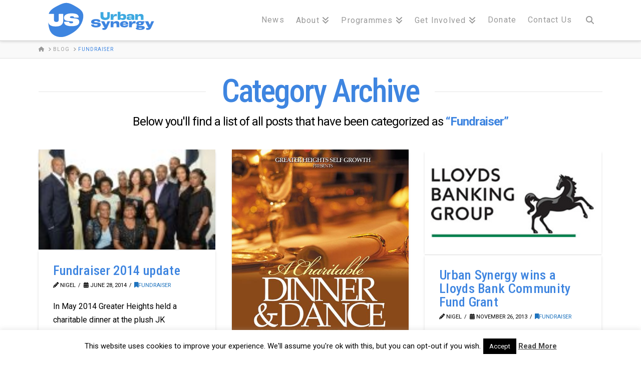

--- FILE ---
content_type: text/html; charset=UTF-8
request_url: https://urbansynergy.com/category/fundraiser/page/2/
body_size: 23207
content:
<!DOCTYPE html>
<html class="no-js" lang="en-GB">
<head><script data-cfasync="false" data-no-defer="1" data-no-minify="1" data-no-optimize="1">var ewww_webp_supported=!1;function check_webp_feature(A,e){var w;e=void 0!==e?e:function(){},ewww_webp_supported?e(ewww_webp_supported):((w=new Image).onload=function(){ewww_webp_supported=0<w.width&&0<w.height,e&&e(ewww_webp_supported)},w.onerror=function(){e&&e(!1)},w.src="data:image/webp;base64,"+{alpha:"UklGRkoAAABXRUJQVlA4WAoAAAAQAAAAAAAAAAAAQUxQSAwAAAARBxAR/Q9ERP8DAABWUDggGAAAABQBAJ0BKgEAAQAAAP4AAA3AAP7mtQAAAA=="}[A])}check_webp_feature("alpha");</script><script data-cfasync="false" data-no-defer="1" data-no-minify="1" data-no-optimize="1">var Arrive=function(c,w){"use strict";if(c.MutationObserver&&"undefined"!=typeof HTMLElement){var r,a=0,u=(r=HTMLElement.prototype.matches||HTMLElement.prototype.webkitMatchesSelector||HTMLElement.prototype.mozMatchesSelector||HTMLElement.prototype.msMatchesSelector,{matchesSelector:function(e,t){return e instanceof HTMLElement&&r.call(e,t)},addMethod:function(e,t,r){var a=e[t];e[t]=function(){return r.length==arguments.length?r.apply(this,arguments):"function"==typeof a?a.apply(this,arguments):void 0}},callCallbacks:function(e,t){t&&t.options.onceOnly&&1==t.firedElems.length&&(e=[e[0]]);for(var r,a=0;r=e[a];a++)r&&r.callback&&r.callback.call(r.elem,r.elem);t&&t.options.onceOnly&&1==t.firedElems.length&&t.me.unbindEventWithSelectorAndCallback.call(t.target,t.selector,t.callback)},checkChildNodesRecursively:function(e,t,r,a){for(var i,n=0;i=e[n];n++)r(i,t,a)&&a.push({callback:t.callback,elem:i}),0<i.childNodes.length&&u.checkChildNodesRecursively(i.childNodes,t,r,a)},mergeArrays:function(e,t){var r,a={};for(r in e)e.hasOwnProperty(r)&&(a[r]=e[r]);for(r in t)t.hasOwnProperty(r)&&(a[r]=t[r]);return a},toElementsArray:function(e){return e=void 0!==e&&("number"!=typeof e.length||e===c)?[e]:e}}),e=(l.prototype.addEvent=function(e,t,r,a){a={target:e,selector:t,options:r,callback:a,firedElems:[]};return this._beforeAdding&&this._beforeAdding(a),this._eventsBucket.push(a),a},l.prototype.removeEvent=function(e){for(var t,r=this._eventsBucket.length-1;t=this._eventsBucket[r];r--)e(t)&&(this._beforeRemoving&&this._beforeRemoving(t),(t=this._eventsBucket.splice(r,1))&&t.length&&(t[0].callback=null))},l.prototype.beforeAdding=function(e){this._beforeAdding=e},l.prototype.beforeRemoving=function(e){this._beforeRemoving=e},l),t=function(i,n){var o=new e,l=this,s={fireOnAttributesModification:!1};return o.beforeAdding(function(t){var e=t.target;e!==c.document&&e!==c||(e=document.getElementsByTagName("html")[0]);var r=new MutationObserver(function(e){n.call(this,e,t)}),a=i(t.options);r.observe(e,a),t.observer=r,t.me=l}),o.beforeRemoving(function(e){e.observer.disconnect()}),this.bindEvent=function(e,t,r){t=u.mergeArrays(s,t);for(var a=u.toElementsArray(this),i=0;i<a.length;i++)o.addEvent(a[i],e,t,r)},this.unbindEvent=function(){var r=u.toElementsArray(this);o.removeEvent(function(e){for(var t=0;t<r.length;t++)if(this===w||e.target===r[t])return!0;return!1})},this.unbindEventWithSelectorOrCallback=function(r){var a=u.toElementsArray(this),i=r,e="function"==typeof r?function(e){for(var t=0;t<a.length;t++)if((this===w||e.target===a[t])&&e.callback===i)return!0;return!1}:function(e){for(var t=0;t<a.length;t++)if((this===w||e.target===a[t])&&e.selector===r)return!0;return!1};o.removeEvent(e)},this.unbindEventWithSelectorAndCallback=function(r,a){var i=u.toElementsArray(this);o.removeEvent(function(e){for(var t=0;t<i.length;t++)if((this===w||e.target===i[t])&&e.selector===r&&e.callback===a)return!0;return!1})},this},i=new function(){var s={fireOnAttributesModification:!1,onceOnly:!1,existing:!1};function n(e,t,r){return!(!u.matchesSelector(e,t.selector)||(e._id===w&&(e._id=a++),-1!=t.firedElems.indexOf(e._id)))&&(t.firedElems.push(e._id),!0)}var c=(i=new t(function(e){var t={attributes:!1,childList:!0,subtree:!0};return e.fireOnAttributesModification&&(t.attributes=!0),t},function(e,i){e.forEach(function(e){var t=e.addedNodes,r=e.target,a=[];null!==t&&0<t.length?u.checkChildNodesRecursively(t,i,n,a):"attributes"===e.type&&n(r,i)&&a.push({callback:i.callback,elem:r}),u.callCallbacks(a,i)})})).bindEvent;return i.bindEvent=function(e,t,r){t=void 0===r?(r=t,s):u.mergeArrays(s,t);var a=u.toElementsArray(this);if(t.existing){for(var i=[],n=0;n<a.length;n++)for(var o=a[n].querySelectorAll(e),l=0;l<o.length;l++)i.push({callback:r,elem:o[l]});if(t.onceOnly&&i.length)return r.call(i[0].elem,i[0].elem);setTimeout(u.callCallbacks,1,i)}c.call(this,e,t,r)},i},o=new function(){var a={};function i(e,t){return u.matchesSelector(e,t.selector)}var n=(o=new t(function(){return{childList:!0,subtree:!0}},function(e,r){e.forEach(function(e){var t=e.removedNodes,e=[];null!==t&&0<t.length&&u.checkChildNodesRecursively(t,r,i,e),u.callCallbacks(e,r)})})).bindEvent;return o.bindEvent=function(e,t,r){t=void 0===r?(r=t,a):u.mergeArrays(a,t),n.call(this,e,t,r)},o};d(HTMLElement.prototype),d(NodeList.prototype),d(HTMLCollection.prototype),d(HTMLDocument.prototype),d(Window.prototype);var n={};return s(i,n,"unbindAllArrive"),s(o,n,"unbindAllLeave"),n}function l(){this._eventsBucket=[],this._beforeAdding=null,this._beforeRemoving=null}function s(e,t,r){u.addMethod(t,r,e.unbindEvent),u.addMethod(t,r,e.unbindEventWithSelectorOrCallback),u.addMethod(t,r,e.unbindEventWithSelectorAndCallback)}function d(e){e.arrive=i.bindEvent,s(i,e,"unbindArrive"),e.leave=o.bindEvent,s(o,e,"unbindLeave")}}(window,void 0),ewww_webp_supported=!1;function check_webp_feature(e,t){var r;ewww_webp_supported?t(ewww_webp_supported):((r=new Image).onload=function(){ewww_webp_supported=0<r.width&&0<r.height,t(ewww_webp_supported)},r.onerror=function(){t(!1)},r.src="data:image/webp;base64,"+{alpha:"UklGRkoAAABXRUJQVlA4WAoAAAAQAAAAAAAAAAAAQUxQSAwAAAARBxAR/Q9ERP8DAABWUDggGAAAABQBAJ0BKgEAAQAAAP4AAA3AAP7mtQAAAA==",animation:"UklGRlIAAABXRUJQVlA4WAoAAAASAAAAAAAAAAAAQU5JTQYAAAD/////AABBTk1GJgAAAAAAAAAAAAAAAAAAAGQAAABWUDhMDQAAAC8AAAAQBxAREYiI/gcA"}[e])}function ewwwLoadImages(e){if(e){for(var t=document.querySelectorAll(".batch-image img, .image-wrapper a, .ngg-pro-masonry-item a, .ngg-galleria-offscreen-seo-wrapper a"),r=0,a=t.length;r<a;r++)ewwwAttr(t[r],"data-src",t[r].getAttribute("data-webp")),ewwwAttr(t[r],"data-thumbnail",t[r].getAttribute("data-webp-thumbnail"));for(var i=document.querySelectorAll("div.woocommerce-product-gallery__image"),r=0,a=i.length;r<a;r++)ewwwAttr(i[r],"data-thumb",i[r].getAttribute("data-webp-thumb"))}for(var n=document.querySelectorAll("video"),r=0,a=n.length;r<a;r++)ewwwAttr(n[r],"poster",e?n[r].getAttribute("data-poster-webp"):n[r].getAttribute("data-poster-image"));for(var o,l=document.querySelectorAll("img.ewww_webp_lazy_load"),r=0,a=l.length;r<a;r++)e&&(ewwwAttr(l[r],"data-lazy-srcset",l[r].getAttribute("data-lazy-srcset-webp")),ewwwAttr(l[r],"data-srcset",l[r].getAttribute("data-srcset-webp")),ewwwAttr(l[r],"data-lazy-src",l[r].getAttribute("data-lazy-src-webp")),ewwwAttr(l[r],"data-src",l[r].getAttribute("data-src-webp")),ewwwAttr(l[r],"data-orig-file",l[r].getAttribute("data-webp-orig-file")),ewwwAttr(l[r],"data-medium-file",l[r].getAttribute("data-webp-medium-file")),ewwwAttr(l[r],"data-large-file",l[r].getAttribute("data-webp-large-file")),null!=(o=l[r].getAttribute("srcset"))&&!1!==o&&o.includes("R0lGOD")&&ewwwAttr(l[r],"src",l[r].getAttribute("data-lazy-src-webp"))),l[r].className=l[r].className.replace(/\bewww_webp_lazy_load\b/,"");for(var s=document.querySelectorAll(".ewww_webp"),r=0,a=s.length;r<a;r++)e?(ewwwAttr(s[r],"srcset",s[r].getAttribute("data-srcset-webp")),ewwwAttr(s[r],"src",s[r].getAttribute("data-src-webp")),ewwwAttr(s[r],"data-orig-file",s[r].getAttribute("data-webp-orig-file")),ewwwAttr(s[r],"data-medium-file",s[r].getAttribute("data-webp-medium-file")),ewwwAttr(s[r],"data-large-file",s[r].getAttribute("data-webp-large-file")),ewwwAttr(s[r],"data-large_image",s[r].getAttribute("data-webp-large_image")),ewwwAttr(s[r],"data-src",s[r].getAttribute("data-webp-src"))):(ewwwAttr(s[r],"srcset",s[r].getAttribute("data-srcset-img")),ewwwAttr(s[r],"src",s[r].getAttribute("data-src-img"))),s[r].className=s[r].className.replace(/\bewww_webp\b/,"ewww_webp_loaded");window.jQuery&&jQuery.fn.isotope&&jQuery.fn.imagesLoaded&&(jQuery(".fusion-posts-container-infinite").imagesLoaded(function(){jQuery(".fusion-posts-container-infinite").hasClass("isotope")&&jQuery(".fusion-posts-container-infinite").isotope()}),jQuery(".fusion-portfolio:not(.fusion-recent-works) .fusion-portfolio-wrapper").imagesLoaded(function(){jQuery(".fusion-portfolio:not(.fusion-recent-works) .fusion-portfolio-wrapper").isotope()}))}function ewwwWebPInit(e){ewwwLoadImages(e),ewwwNggLoadGalleries(e),document.arrive(".ewww_webp",function(){ewwwLoadImages(e)}),document.arrive(".ewww_webp_lazy_load",function(){ewwwLoadImages(e)}),document.arrive("videos",function(){ewwwLoadImages(e)}),"loading"==document.readyState?document.addEventListener("DOMContentLoaded",ewwwJSONParserInit):("undefined"!=typeof galleries&&ewwwNggParseGalleries(e),ewwwWooParseVariations(e))}function ewwwAttr(e,t,r){null!=r&&!1!==r&&e.setAttribute(t,r)}function ewwwJSONParserInit(){"undefined"!=typeof galleries&&check_webp_feature("alpha",ewwwNggParseGalleries),check_webp_feature("alpha",ewwwWooParseVariations)}function ewwwWooParseVariations(e){if(e)for(var t=document.querySelectorAll("form.variations_form"),r=0,a=t.length;r<a;r++){var i=t[r].getAttribute("data-product_variations"),n=!1;try{for(var o in i=JSON.parse(i))void 0!==i[o]&&void 0!==i[o].image&&(void 0!==i[o].image.src_webp&&(i[o].image.src=i[o].image.src_webp,n=!0),void 0!==i[o].image.srcset_webp&&(i[o].image.srcset=i[o].image.srcset_webp,n=!0),void 0!==i[o].image.full_src_webp&&(i[o].image.full_src=i[o].image.full_src_webp,n=!0),void 0!==i[o].image.gallery_thumbnail_src_webp&&(i[o].image.gallery_thumbnail_src=i[o].image.gallery_thumbnail_src_webp,n=!0),void 0!==i[o].image.thumb_src_webp&&(i[o].image.thumb_src=i[o].image.thumb_src_webp,n=!0));n&&ewwwAttr(t[r],"data-product_variations",JSON.stringify(i))}catch(e){}}}function ewwwNggParseGalleries(e){if(e)for(var t in galleries){var r=galleries[t];galleries[t].images_list=ewwwNggParseImageList(r.images_list)}}function ewwwNggLoadGalleries(e){e&&document.addEventListener("ngg.galleria.themeadded",function(e,t){window.ngg_galleria._create_backup=window.ngg_galleria.create,window.ngg_galleria.create=function(e,t){var r=$(e).data("id");return galleries["gallery_"+r].images_list=ewwwNggParseImageList(galleries["gallery_"+r].images_list),window.ngg_galleria._create_backup(e,t)}})}function ewwwNggParseImageList(e){for(var t in e){var r=e[t];if(void 0!==r["image-webp"]&&(e[t].image=r["image-webp"],delete e[t]["image-webp"]),void 0!==r["thumb-webp"]&&(e[t].thumb=r["thumb-webp"],delete e[t]["thumb-webp"]),void 0!==r.full_image_webp&&(e[t].full_image=r.full_image_webp,delete e[t].full_image_webp),void 0!==r.srcsets)for(var a in r.srcsets)nggSrcset=r.srcsets[a],void 0!==r.srcsets[a+"-webp"]&&(e[t].srcsets[a]=r.srcsets[a+"-webp"],delete e[t].srcsets[a+"-webp"]);if(void 0!==r.full_srcsets)for(var i in r.full_srcsets)nggFSrcset=r.full_srcsets[i],void 0!==r.full_srcsets[i+"-webp"]&&(e[t].full_srcsets[i]=r.full_srcsets[i+"-webp"],delete e[t].full_srcsets[i+"-webp"])}return e}check_webp_feature("alpha",ewwwWebPInit);</script>
<meta charset="UTF-8">
<meta name="viewport" content="width=device-width, initial-scale=1.0">
<link rel="pingback" href="">
<meta name='robots' content='index, follow, max-image-preview:large, max-snippet:-1, max-video-preview:-1' />
	<style>img:is([sizes="auto" i], [sizes^="auto," i]) { contain-intrinsic-size: 3000px 1500px }</style>
	
	<!-- This site is optimized with the Yoast SEO plugin v26.2 - https://yoast.com/wordpress/plugins/seo/ -->
	<title>Fundraiser - Urban Synergy Mentoring News &amp; Events</title>
	<link rel="canonical" href="https://urbansynergy.com/category/fundraiser/page/2/" />
	<link rel="prev" href="https://urbansynergy.com/category/fundraiser/" />
	<link rel="next" href="https://urbansynergy.com/category/fundraiser/page/3/" />
	<meta property="og:locale" content="en_GB" />
	<meta property="og:type" content="article" />
	<meta property="og:title" content="Fundraiser - Urban Synergy Mentoring News &amp; Events" />
	<meta property="og:url" content="https://urbansynergy.com/category/fundraiser/" />
	<meta property="og:site_name" content="Urban Synergy Mentoring News &amp; Events" />
	<meta property="og:image" content="https://urbansynergy.com/wp-content/uploads/2022/11/Urban-Synergy-email-signature-logo.png" />
	<meta property="og:image:width" content="600" />
	<meta property="og:image:height" content="223" />
	<meta property="og:image:type" content="image/png" />
	<meta name="twitter:card" content="summary_large_image" />
	<meta name="twitter:site" content="@urban_synergy" />
	<script type="application/ld+json" class="yoast-schema-graph">{"@context":"https://schema.org","@graph":[{"@type":"CollectionPage","@id":"https://urbansynergy.com/category/fundraiser/","url":"https://urbansynergy.com/category/fundraiser/page/2/","name":"Fundraiser - Urban Synergy Mentoring News &amp; Events","isPartOf":{"@id":"https://urbansynergy.com/#website"},"primaryImageOfPage":{"@id":"https://urbansynergy.com/category/fundraiser/page/2/#primaryimage"},"image":{"@id":"https://urbansynergy.com/category/fundraiser/page/2/#primaryimage"},"thumbnailUrl":"https://urbansynergy.com/wp-content/uploads/2014/06/Fundraiser-2014-thumbnail.jpg","breadcrumb":{"@id":"https://urbansynergy.com/category/fundraiser/page/2/#breadcrumb"},"inLanguage":"en-GB"},{"@type":"ImageObject","inLanguage":"en-GB","@id":"https://urbansynergy.com/category/fundraiser/page/2/#primaryimage","url":"https://urbansynergy.com/wp-content/uploads/2014/06/Fundraiser-2014-thumbnail.jpg","contentUrl":"https://urbansynergy.com/wp-content/uploads/2014/06/Fundraiser-2014-thumbnail.jpg","width":150,"height":85},{"@type":"BreadcrumbList","@id":"https://urbansynergy.com/category/fundraiser/page/2/#breadcrumb","itemListElement":[{"@type":"ListItem","position":1,"name":"Home","item":"https://urbansynergy.com/"},{"@type":"ListItem","position":2,"name":"Fundraiser"}]},{"@type":"WebSite","@id":"https://urbansynergy.com/#website","url":"https://urbansynergy.com/","name":"Urban Synergy Mentoring News &amp; Events","description":"","publisher":{"@id":"https://urbansynergy.com/#organization"},"potentialAction":[{"@type":"SearchAction","target":{"@type":"EntryPoint","urlTemplate":"https://urbansynergy.com/?s={search_term_string}"},"query-input":{"@type":"PropertyValueSpecification","valueRequired":true,"valueName":"search_term_string"}}],"inLanguage":"en-GB"},{"@type":"Organization","@id":"https://urbansynergy.com/#organization","name":"Urban Synergy","alternateName":"US","url":"https://urbansynergy.com/","logo":{"@type":"ImageObject","inLanguage":"en-GB","@id":"https://urbansynergy.com/#/schema/logo/image/","url":"https://urbansynergy.com/wp-content/uploads/2022/10/cropped-Urban-Synergy-Favicon.png","contentUrl":"https://urbansynergy.com/wp-content/uploads/2022/10/cropped-Urban-Synergy-Favicon.png","width":512,"height":512,"caption":"Urban Synergy"},"image":{"@id":"https://urbansynergy.com/#/schema/logo/image/"},"sameAs":["http://www.facebook.com/UrbanSynergy","https://x.com/urban_synergy","https://instagram.com/UrbanSynergy","https://www.linkedin.com/company/urban-synergy-mentoring-pool/"]}]}</script>
	<!-- / Yoast SEO plugin. -->


<link rel='dns-prefetch' href='//www.googletagmanager.com' />
<link rel='dns-prefetch' href='//fonts.googleapis.com' />
<link rel="alternate" type="application/rss+xml" title="Urban Synergy Mentoring News &amp; Events &raquo; Feed" href="https://urbansynergy.com/feed/" />
<link rel="alternate" type="application/rss+xml" title="Urban Synergy Mentoring News &amp; Events &raquo; Comments Feed" href="https://urbansynergy.com/comments/feed/" />
<meta property="og:site_name" content="Urban Synergy Mentoring News &amp; Events"><meta property="og:title" content="Fundraiser 2014 update"><meta property="og:description" content=""><meta property="og:image" content="https://urbansynergy.com/wp-content/uploads/2014/06/Fundraiser-2014-thumbnail.jpg"><meta property="og:url" content="https://urbansynergy.com/2014/06/fundraiser-2014-update/"><meta property="og:type" content="website"><link rel="alternate" type="application/rss+xml" title="Urban Synergy Mentoring News &amp; Events &raquo; Fundraiser Category Feed" href="https://urbansynergy.com/category/fundraiser/feed/" />
<script type="text/javascript">
/* <![CDATA[ */
window._wpemojiSettings = {"baseUrl":"https:\/\/s.w.org\/images\/core\/emoji\/16.0.1\/72x72\/","ext":".png","svgUrl":"https:\/\/s.w.org\/images\/core\/emoji\/16.0.1\/svg\/","svgExt":".svg","source":{"concatemoji":"https:\/\/urbansynergy.com\/wp-includes\/js\/wp-emoji-release.min.js?ver=6.8.3"}};
/*! This file is auto-generated */
!function(s,n){var o,i,e;function c(e){try{var t={supportTests:e,timestamp:(new Date).valueOf()};sessionStorage.setItem(o,JSON.stringify(t))}catch(e){}}function p(e,t,n){e.clearRect(0,0,e.canvas.width,e.canvas.height),e.fillText(t,0,0);var t=new Uint32Array(e.getImageData(0,0,e.canvas.width,e.canvas.height).data),a=(e.clearRect(0,0,e.canvas.width,e.canvas.height),e.fillText(n,0,0),new Uint32Array(e.getImageData(0,0,e.canvas.width,e.canvas.height).data));return t.every(function(e,t){return e===a[t]})}function u(e,t){e.clearRect(0,0,e.canvas.width,e.canvas.height),e.fillText(t,0,0);for(var n=e.getImageData(16,16,1,1),a=0;a<n.data.length;a++)if(0!==n.data[a])return!1;return!0}function f(e,t,n,a){switch(t){case"flag":return n(e,"\ud83c\udff3\ufe0f\u200d\u26a7\ufe0f","\ud83c\udff3\ufe0f\u200b\u26a7\ufe0f")?!1:!n(e,"\ud83c\udde8\ud83c\uddf6","\ud83c\udde8\u200b\ud83c\uddf6")&&!n(e,"\ud83c\udff4\udb40\udc67\udb40\udc62\udb40\udc65\udb40\udc6e\udb40\udc67\udb40\udc7f","\ud83c\udff4\u200b\udb40\udc67\u200b\udb40\udc62\u200b\udb40\udc65\u200b\udb40\udc6e\u200b\udb40\udc67\u200b\udb40\udc7f");case"emoji":return!a(e,"\ud83e\udedf")}return!1}function g(e,t,n,a){var r="undefined"!=typeof WorkerGlobalScope&&self instanceof WorkerGlobalScope?new OffscreenCanvas(300,150):s.createElement("canvas"),o=r.getContext("2d",{willReadFrequently:!0}),i=(o.textBaseline="top",o.font="600 32px Arial",{});return e.forEach(function(e){i[e]=t(o,e,n,a)}),i}function t(e){var t=s.createElement("script");t.src=e,t.defer=!0,s.head.appendChild(t)}"undefined"!=typeof Promise&&(o="wpEmojiSettingsSupports",i=["flag","emoji"],n.supports={everything:!0,everythingExceptFlag:!0},e=new Promise(function(e){s.addEventListener("DOMContentLoaded",e,{once:!0})}),new Promise(function(t){var n=function(){try{var e=JSON.parse(sessionStorage.getItem(o));if("object"==typeof e&&"number"==typeof e.timestamp&&(new Date).valueOf()<e.timestamp+604800&&"object"==typeof e.supportTests)return e.supportTests}catch(e){}return null}();if(!n){if("undefined"!=typeof Worker&&"undefined"!=typeof OffscreenCanvas&&"undefined"!=typeof URL&&URL.createObjectURL&&"undefined"!=typeof Blob)try{var e="postMessage("+g.toString()+"("+[JSON.stringify(i),f.toString(),p.toString(),u.toString()].join(",")+"));",a=new Blob([e],{type:"text/javascript"}),r=new Worker(URL.createObjectURL(a),{name:"wpTestEmojiSupports"});return void(r.onmessage=function(e){c(n=e.data),r.terminate(),t(n)})}catch(e){}c(n=g(i,f,p,u))}t(n)}).then(function(e){for(var t in e)n.supports[t]=e[t],n.supports.everything=n.supports.everything&&n.supports[t],"flag"!==t&&(n.supports.everythingExceptFlag=n.supports.everythingExceptFlag&&n.supports[t]);n.supports.everythingExceptFlag=n.supports.everythingExceptFlag&&!n.supports.flag,n.DOMReady=!1,n.readyCallback=function(){n.DOMReady=!0}}).then(function(){return e}).then(function(){var e;n.supports.everything||(n.readyCallback(),(e=n.source||{}).concatemoji?t(e.concatemoji):e.wpemoji&&e.twemoji&&(t(e.twemoji),t(e.wpemoji)))}))}((window,document),window._wpemojiSettings);
/* ]]> */
</script>
<link rel='stylesheet' id='gs-swiper-css' href='https://urbansynergy.com/wp-content/plugins/gs-logo-slider/assets/libs/swiper-js/swiper.min.css?ver=3.7.7' type='text/css' media='all' />
<link rel='stylesheet' id='gs-tippyjs-css' href='https://urbansynergy.com/wp-content/plugins/gs-logo-slider/assets/libs/tippyjs/tippy.css?ver=3.7.7' type='text/css' media='all' />
<link rel='stylesheet' id='gs-logo-public-css' href='https://urbansynergy.com/wp-content/plugins/gs-logo-slider/assets/css/gs-logo.min.css?ver=3.7.7' type='text/css' media='all' />
<style id='wp-emoji-styles-inline-css' type='text/css'>

	img.wp-smiley, img.emoji {
		display: inline !important;
		border: none !important;
		box-shadow: none !important;
		height: 1em !important;
		width: 1em !important;
		margin: 0 0.07em !important;
		vertical-align: -0.1em !important;
		background: none !important;
		padding: 0 !important;
	}
</style>
<link rel='stylesheet' id='wp-block-library-css' href='https://urbansynergy.com/wp-includes/css/dist/block-library/style.min.css?ver=6.8.3' type='text/css' media='all' />
<style id='wp-block-library-theme-inline-css' type='text/css'>
.wp-block-audio :where(figcaption){color:#555;font-size:13px;text-align:center}.is-dark-theme .wp-block-audio :where(figcaption){color:#ffffffa6}.wp-block-audio{margin:0 0 1em}.wp-block-code{border:1px solid #ccc;border-radius:4px;font-family:Menlo,Consolas,monaco,monospace;padding:.8em 1em}.wp-block-embed :where(figcaption){color:#555;font-size:13px;text-align:center}.is-dark-theme .wp-block-embed :where(figcaption){color:#ffffffa6}.wp-block-embed{margin:0 0 1em}.blocks-gallery-caption{color:#555;font-size:13px;text-align:center}.is-dark-theme .blocks-gallery-caption{color:#ffffffa6}:root :where(.wp-block-image figcaption){color:#555;font-size:13px;text-align:center}.is-dark-theme :root :where(.wp-block-image figcaption){color:#ffffffa6}.wp-block-image{margin:0 0 1em}.wp-block-pullquote{border-bottom:4px solid;border-top:4px solid;color:currentColor;margin-bottom:1.75em}.wp-block-pullquote cite,.wp-block-pullquote footer,.wp-block-pullquote__citation{color:currentColor;font-size:.8125em;font-style:normal;text-transform:uppercase}.wp-block-quote{border-left:.25em solid;margin:0 0 1.75em;padding-left:1em}.wp-block-quote cite,.wp-block-quote footer{color:currentColor;font-size:.8125em;font-style:normal;position:relative}.wp-block-quote:where(.has-text-align-right){border-left:none;border-right:.25em solid;padding-left:0;padding-right:1em}.wp-block-quote:where(.has-text-align-center){border:none;padding-left:0}.wp-block-quote.is-large,.wp-block-quote.is-style-large,.wp-block-quote:where(.is-style-plain){border:none}.wp-block-search .wp-block-search__label{font-weight:700}.wp-block-search__button{border:1px solid #ccc;padding:.375em .625em}:where(.wp-block-group.has-background){padding:1.25em 2.375em}.wp-block-separator.has-css-opacity{opacity:.4}.wp-block-separator{border:none;border-bottom:2px solid;margin-left:auto;margin-right:auto}.wp-block-separator.has-alpha-channel-opacity{opacity:1}.wp-block-separator:not(.is-style-wide):not(.is-style-dots){width:100px}.wp-block-separator.has-background:not(.is-style-dots){border-bottom:none;height:1px}.wp-block-separator.has-background:not(.is-style-wide):not(.is-style-dots){height:2px}.wp-block-table{margin:0 0 1em}.wp-block-table td,.wp-block-table th{word-break:normal}.wp-block-table :where(figcaption){color:#555;font-size:13px;text-align:center}.is-dark-theme .wp-block-table :where(figcaption){color:#ffffffa6}.wp-block-video :where(figcaption){color:#555;font-size:13px;text-align:center}.is-dark-theme .wp-block-video :where(figcaption){color:#ffffffa6}.wp-block-video{margin:0 0 1em}:root :where(.wp-block-template-part.has-background){margin-bottom:0;margin-top:0;padding:1.25em 2.375em}
</style>
<style id='classic-theme-styles-inline-css' type='text/css'>
/*! This file is auto-generated */
.wp-block-button__link{color:#fff;background-color:#32373c;border-radius:9999px;box-shadow:none;text-decoration:none;padding:calc(.667em + 2px) calc(1.333em + 2px);font-size:1.125em}.wp-block-file__button{background:#32373c;color:#fff;text-decoration:none}
</style>
<link rel='stylesheet' id='dashicons-css' href='https://urbansynergy.com/wp-includes/css/dashicons.min.css?ver=6.8.3' type='text/css' media='all' />
<link rel='stylesheet' id='essgrid-blocks-editor-css-css' href='https://urbansynergy.com/wp-content/plugins/essential-grid/admin/includes/builders/gutenberg/build/index.css?ver=1760624814' type='text/css' media='all' />
<style id='global-styles-inline-css' type='text/css'>
:root{--wp--preset--aspect-ratio--square: 1;--wp--preset--aspect-ratio--4-3: 4/3;--wp--preset--aspect-ratio--3-4: 3/4;--wp--preset--aspect-ratio--3-2: 3/2;--wp--preset--aspect-ratio--2-3: 2/3;--wp--preset--aspect-ratio--16-9: 16/9;--wp--preset--aspect-ratio--9-16: 9/16;--wp--preset--color--black: #000000;--wp--preset--color--cyan-bluish-gray: #abb8c3;--wp--preset--color--white: #ffffff;--wp--preset--color--pale-pink: #f78da7;--wp--preset--color--vivid-red: #cf2e2e;--wp--preset--color--luminous-vivid-orange: #ff6900;--wp--preset--color--luminous-vivid-amber: #fcb900;--wp--preset--color--light-green-cyan: #7bdcb5;--wp--preset--color--vivid-green-cyan: #00d084;--wp--preset--color--pale-cyan-blue: #8ed1fc;--wp--preset--color--vivid-cyan-blue: #0693e3;--wp--preset--color--vivid-purple: #9b51e0;--wp--preset--gradient--vivid-cyan-blue-to-vivid-purple: linear-gradient(135deg,rgba(6,147,227,1) 0%,rgb(155,81,224) 100%);--wp--preset--gradient--light-green-cyan-to-vivid-green-cyan: linear-gradient(135deg,rgb(122,220,180) 0%,rgb(0,208,130) 100%);--wp--preset--gradient--luminous-vivid-amber-to-luminous-vivid-orange: linear-gradient(135deg,rgba(252,185,0,1) 0%,rgba(255,105,0,1) 100%);--wp--preset--gradient--luminous-vivid-orange-to-vivid-red: linear-gradient(135deg,rgba(255,105,0,1) 0%,rgb(207,46,46) 100%);--wp--preset--gradient--very-light-gray-to-cyan-bluish-gray: linear-gradient(135deg,rgb(238,238,238) 0%,rgb(169,184,195) 100%);--wp--preset--gradient--cool-to-warm-spectrum: linear-gradient(135deg,rgb(74,234,220) 0%,rgb(151,120,209) 20%,rgb(207,42,186) 40%,rgb(238,44,130) 60%,rgb(251,105,98) 80%,rgb(254,248,76) 100%);--wp--preset--gradient--blush-light-purple: linear-gradient(135deg,rgb(255,206,236) 0%,rgb(152,150,240) 100%);--wp--preset--gradient--blush-bordeaux: linear-gradient(135deg,rgb(254,205,165) 0%,rgb(254,45,45) 50%,rgb(107,0,62) 100%);--wp--preset--gradient--luminous-dusk: linear-gradient(135deg,rgb(255,203,112) 0%,rgb(199,81,192) 50%,rgb(65,88,208) 100%);--wp--preset--gradient--pale-ocean: linear-gradient(135deg,rgb(255,245,203) 0%,rgb(182,227,212) 50%,rgb(51,167,181) 100%);--wp--preset--gradient--electric-grass: linear-gradient(135deg,rgb(202,248,128) 0%,rgb(113,206,126) 100%);--wp--preset--gradient--midnight: linear-gradient(135deg,rgb(2,3,129) 0%,rgb(40,116,252) 100%);--wp--preset--font-size--small: 13px;--wp--preset--font-size--medium: 20px;--wp--preset--font-size--large: 36px;--wp--preset--font-size--x-large: 42px;--wp--preset--spacing--20: 0.44rem;--wp--preset--spacing--30: 0.67rem;--wp--preset--spacing--40: 1rem;--wp--preset--spacing--50: 1.5rem;--wp--preset--spacing--60: 2.25rem;--wp--preset--spacing--70: 3.38rem;--wp--preset--spacing--80: 5.06rem;--wp--preset--shadow--natural: 6px 6px 9px rgba(0, 0, 0, 0.2);--wp--preset--shadow--deep: 12px 12px 50px rgba(0, 0, 0, 0.4);--wp--preset--shadow--sharp: 6px 6px 0px rgba(0, 0, 0, 0.2);--wp--preset--shadow--outlined: 6px 6px 0px -3px rgba(255, 255, 255, 1), 6px 6px rgba(0, 0, 0, 1);--wp--preset--shadow--crisp: 6px 6px 0px rgba(0, 0, 0, 1);}:where(.is-layout-flex){gap: 0.5em;}:where(.is-layout-grid){gap: 0.5em;}body .is-layout-flex{display: flex;}.is-layout-flex{flex-wrap: wrap;align-items: center;}.is-layout-flex > :is(*, div){margin: 0;}body .is-layout-grid{display: grid;}.is-layout-grid > :is(*, div){margin: 0;}:where(.wp-block-columns.is-layout-flex){gap: 2em;}:where(.wp-block-columns.is-layout-grid){gap: 2em;}:where(.wp-block-post-template.is-layout-flex){gap: 1.25em;}:where(.wp-block-post-template.is-layout-grid){gap: 1.25em;}.has-black-color{color: var(--wp--preset--color--black) !important;}.has-cyan-bluish-gray-color{color: var(--wp--preset--color--cyan-bluish-gray) !important;}.has-white-color{color: var(--wp--preset--color--white) !important;}.has-pale-pink-color{color: var(--wp--preset--color--pale-pink) !important;}.has-vivid-red-color{color: var(--wp--preset--color--vivid-red) !important;}.has-luminous-vivid-orange-color{color: var(--wp--preset--color--luminous-vivid-orange) !important;}.has-luminous-vivid-amber-color{color: var(--wp--preset--color--luminous-vivid-amber) !important;}.has-light-green-cyan-color{color: var(--wp--preset--color--light-green-cyan) !important;}.has-vivid-green-cyan-color{color: var(--wp--preset--color--vivid-green-cyan) !important;}.has-pale-cyan-blue-color{color: var(--wp--preset--color--pale-cyan-blue) !important;}.has-vivid-cyan-blue-color{color: var(--wp--preset--color--vivid-cyan-blue) !important;}.has-vivid-purple-color{color: var(--wp--preset--color--vivid-purple) !important;}.has-black-background-color{background-color: var(--wp--preset--color--black) !important;}.has-cyan-bluish-gray-background-color{background-color: var(--wp--preset--color--cyan-bluish-gray) !important;}.has-white-background-color{background-color: var(--wp--preset--color--white) !important;}.has-pale-pink-background-color{background-color: var(--wp--preset--color--pale-pink) !important;}.has-vivid-red-background-color{background-color: var(--wp--preset--color--vivid-red) !important;}.has-luminous-vivid-orange-background-color{background-color: var(--wp--preset--color--luminous-vivid-orange) !important;}.has-luminous-vivid-amber-background-color{background-color: var(--wp--preset--color--luminous-vivid-amber) !important;}.has-light-green-cyan-background-color{background-color: var(--wp--preset--color--light-green-cyan) !important;}.has-vivid-green-cyan-background-color{background-color: var(--wp--preset--color--vivid-green-cyan) !important;}.has-pale-cyan-blue-background-color{background-color: var(--wp--preset--color--pale-cyan-blue) !important;}.has-vivid-cyan-blue-background-color{background-color: var(--wp--preset--color--vivid-cyan-blue) !important;}.has-vivid-purple-background-color{background-color: var(--wp--preset--color--vivid-purple) !important;}.has-black-border-color{border-color: var(--wp--preset--color--black) !important;}.has-cyan-bluish-gray-border-color{border-color: var(--wp--preset--color--cyan-bluish-gray) !important;}.has-white-border-color{border-color: var(--wp--preset--color--white) !important;}.has-pale-pink-border-color{border-color: var(--wp--preset--color--pale-pink) !important;}.has-vivid-red-border-color{border-color: var(--wp--preset--color--vivid-red) !important;}.has-luminous-vivid-orange-border-color{border-color: var(--wp--preset--color--luminous-vivid-orange) !important;}.has-luminous-vivid-amber-border-color{border-color: var(--wp--preset--color--luminous-vivid-amber) !important;}.has-light-green-cyan-border-color{border-color: var(--wp--preset--color--light-green-cyan) !important;}.has-vivid-green-cyan-border-color{border-color: var(--wp--preset--color--vivid-green-cyan) !important;}.has-pale-cyan-blue-border-color{border-color: var(--wp--preset--color--pale-cyan-blue) !important;}.has-vivid-cyan-blue-border-color{border-color: var(--wp--preset--color--vivid-cyan-blue) !important;}.has-vivid-purple-border-color{border-color: var(--wp--preset--color--vivid-purple) !important;}.has-vivid-cyan-blue-to-vivid-purple-gradient-background{background: var(--wp--preset--gradient--vivid-cyan-blue-to-vivid-purple) !important;}.has-light-green-cyan-to-vivid-green-cyan-gradient-background{background: var(--wp--preset--gradient--light-green-cyan-to-vivid-green-cyan) !important;}.has-luminous-vivid-amber-to-luminous-vivid-orange-gradient-background{background: var(--wp--preset--gradient--luminous-vivid-amber-to-luminous-vivid-orange) !important;}.has-luminous-vivid-orange-to-vivid-red-gradient-background{background: var(--wp--preset--gradient--luminous-vivid-orange-to-vivid-red) !important;}.has-very-light-gray-to-cyan-bluish-gray-gradient-background{background: var(--wp--preset--gradient--very-light-gray-to-cyan-bluish-gray) !important;}.has-cool-to-warm-spectrum-gradient-background{background: var(--wp--preset--gradient--cool-to-warm-spectrum) !important;}.has-blush-light-purple-gradient-background{background: var(--wp--preset--gradient--blush-light-purple) !important;}.has-blush-bordeaux-gradient-background{background: var(--wp--preset--gradient--blush-bordeaux) !important;}.has-luminous-dusk-gradient-background{background: var(--wp--preset--gradient--luminous-dusk) !important;}.has-pale-ocean-gradient-background{background: var(--wp--preset--gradient--pale-ocean) !important;}.has-electric-grass-gradient-background{background: var(--wp--preset--gradient--electric-grass) !important;}.has-midnight-gradient-background{background: var(--wp--preset--gradient--midnight) !important;}.has-small-font-size{font-size: var(--wp--preset--font-size--small) !important;}.has-medium-font-size{font-size: var(--wp--preset--font-size--medium) !important;}.has-large-font-size{font-size: var(--wp--preset--font-size--large) !important;}.has-x-large-font-size{font-size: var(--wp--preset--font-size--x-large) !important;}
:where(.wp-block-post-template.is-layout-flex){gap: 1.25em;}:where(.wp-block-post-template.is-layout-grid){gap: 1.25em;}
:where(.wp-block-columns.is-layout-flex){gap: 2em;}:where(.wp-block-columns.is-layout-grid){gap: 2em;}
:root :where(.wp-block-pullquote){font-size: 1.5em;line-height: 1.6;}
</style>
<link rel='stylesheet' id='cookie-law-info-css' href='https://urbansynergy.com/wp-content/plugins/cookie-law-info/legacy/public/css/cookie-law-info-public.css?ver=3.3.6' type='text/css' media='all' />
<link rel='stylesheet' id='cookie-law-info-gdpr-css' href='https://urbansynergy.com/wp-content/plugins/cookie-law-info/legacy/public/css/cookie-law-info-gdpr.css?ver=3.3.6' type='text/css' media='all' />
<link rel='stylesheet' id='ngg_trigger_buttons-css' href='https://urbansynergy.com/wp-content/plugins/nextgen-gallery/static/GalleryDisplay/trigger_buttons.css?ver=3.59.12' type='text/css' media='all' />
<link rel='stylesheet' id='simplelightbox-0-css' href='https://urbansynergy.com/wp-content/plugins/nextgen-gallery/static/Lightbox/simplelightbox/simple-lightbox.css?ver=3.59.12' type='text/css' media='all' />
<link rel='stylesheet' id='fontawesome_v4_shim_style-css' href='https://urbansynergy.com/wp-content/plugins/nextgen-gallery/static/FontAwesome/css/v4-shims.min.css?ver=6.8.3' type='text/css' media='all' />
<link rel='stylesheet' id='fontawesome-css' href='https://urbansynergy.com/wp-content/plugins/nextgen-gallery/static/FontAwesome/css/all.min.css?ver=6.8.3' type='text/css' media='all' />
<link rel='stylesheet' id='nextgen_pagination_style-css' href='https://urbansynergy.com/wp-content/plugins/nextgen-gallery/static/GalleryDisplay/pagination_style.css?ver=3.59.12' type='text/css' media='all' />
<link rel='stylesheet' id='nextgen_basic_thumbnails_style-css' href='https://urbansynergy.com/wp-content/plugins/nextgen-gallery/static/Thumbnails/nextgen_basic_thumbnails.css?ver=3.59.12' type='text/css' media='all' />
<link rel='stylesheet' id='wp-components-css' href='https://urbansynergy.com/wp-includes/css/dist/components/style.min.css?ver=6.8.3' type='text/css' media='all' />
<link rel='stylesheet' id='godaddy-styles-css' href='https://urbansynergy.com/wp-content/mu-plugins/vendor/wpex/godaddy-launch/includes/Dependencies/GoDaddy/Styles/build/latest.css?ver=2.0.2' type='text/css' media='all' />
<link rel='stylesheet' id='x-stack-css' href='https://urbansynergy.com/wp-content/themes/x/framework/dist/css/site/stacks/integrity-light.css?ver=10.7.7' type='text/css' media='all' />
<link rel='stylesheet' id='tp-fontello-css' href='https://urbansynergy.com/wp-content/plugins/essential-grid/public/assets/font/fontello/css/fontello.css?ver=3.1.9.4' type='text/css' media='all' />
<link rel='stylesheet' id='esg-plugin-settings-css' href='https://urbansynergy.com/wp-content/plugins/essential-grid/public/assets/css/settings.css?ver=3.1.9.4' type='text/css' media='all' />
<link rel='stylesheet' id='tp-lato-css' href='https://fonts.googleapis.com/css?family=Lato%3Aital%2Cwght%400%2C100%3B0%2C300%3B0%2C400%3B0%2C700%3B0%2C900%3B1%2C100%3B1%2C300%3B1%2C400%3B1%2C700%3B1%2C900&#038;ver=1.1.6' type='text/css' media='all' />
<link rel='stylesheet' id='tp-material-icons-css' href='https://fonts.googleapis.com/css?family=Material+Icons&#038;ver=1.1.6' type='text/css' media='all' />
<link rel='stylesheet' id='tp-arvo-css' href='https://fonts.googleapis.com/css?family=Arvo%3A400%2C700&#038;ver=1.1.6' type='text/css' media='all' />
<link rel='stylesheet' id='tp-playfair-display-css' href='https://fonts.googleapis.com/css?family=Playfair+Display%3A400%2C700%2C900&#038;ver=1.1.6' type='text/css' media='all' />
<link rel='stylesheet' id='tp-raleway-css' href='https://fonts.googleapis.com/css?family=Raleway%3A100%2C200%2C300%2C400%2C500%2C600%2C700%2C800%2C900&#038;ver=1.1.6' type='text/css' media='all' />
<link rel='stylesheet' id='tp-open-sans-css' href='https://fonts.googleapis.com/css?family=Open+Sans%3A300%2C400%2C600%2C700%2C800&#038;ver=1.1.6' type='text/css' media='all' />
<link rel='stylesheet' id='tp-droid-serif-css' href='https://fonts.googleapis.com/css?family=Droid+Serif%3A400%2C700&#038;ver=1.1.6' type='text/css' media='all' />
<style id='cs-inline-css' type='text/css'>
@media (min-width:1200px){.x-hide-xl{display:none !important;}}@media (min-width:979px) and (max-width:1199px){.x-hide-lg{display:none !important;}}@media (min-width:767px) and (max-width:978px){.x-hide-md{display:none !important;}}@media (min-width:480px) and (max-width:766px){.x-hide-sm{display:none !important;}}@media (max-width:479px){.x-hide-xs{display:none !important;}} a,h1 a:hover,h2 a:hover,h3 a:hover,h4 a:hover,h5 a:hover,h6 a:hover,.x-breadcrumb-wrap a:hover,.widget ul li a:hover,.widget ol li a:hover,.widget.widget_text ul li a,.widget.widget_text ol li a,.widget_nav_menu .current-menu-item > a,.x-accordion-heading .x-accordion-toggle:hover,.x-comment-author a:hover,.x-comment-time:hover,.x-recent-posts a:hover .h-recent-posts{color:rgb(30,115,190);}a:hover,.widget.widget_text ul li a:hover,.widget.widget_text ol li a:hover,.x-twitter-widget ul li a:hover{color:#d80f0f;}.rev_slider_wrapper,a.x-img-thumbnail:hover,.x-slider-container.below,.page-template-template-blank-3-php .x-slider-container.above,.page-template-template-blank-6-php .x-slider-container.above{border-color:rgb(30,115,190);}.entry-thumb:before,.x-pagination span.current,.woocommerce-pagination span[aria-current],.flex-direction-nav a,.flex-control-nav a:hover,.flex-control-nav a.flex-active,.mejs-time-current,.x-dropcap,.x-skill-bar .bar,.x-pricing-column.featured h2,.h-comments-title small,.x-entry-share .x-share:hover,.x-highlight,.x-recent-posts .x-recent-posts-img:after{background-color:rgb(30,115,190);}.x-nav-tabs > .active > a,.x-nav-tabs > .active > a:hover{box-shadow:inset 0 3px 0 0 rgb(30,115,190);}.x-main{width:calc(72% - 2.463055%);}.x-sidebar{width:calc(100% - 2.463055% - 72%);}.x-comment-author,.x-comment-time,.comment-form-author label,.comment-form-email label,.comment-form-url label,.comment-form-rating label,.comment-form-comment label,.widget_calendar #wp-calendar caption,.widget.widget_rss li .rsswidget{font-family:"Roboto Condensed",sans-serif;font-weight:500;}.p-landmark-sub,.p-meta,input,button,select,textarea{font-family:"Roboto",sans-serif;}.widget ul li a,.widget ol li a,.x-comment-time{color:hsl(0,0%,0%);}.widget_text ol li a,.widget_text ul li a{color:rgb(30,115,190);}.widget_text ol li a:hover,.widget_text ul li a:hover{color:#d80f0f;}.comment-form-author label,.comment-form-email label,.comment-form-url label,.comment-form-rating label,.comment-form-comment label,.widget_calendar #wp-calendar th,.p-landmark-sub strong,.widget_tag_cloud .tagcloud a:hover,.widget_tag_cloud .tagcloud a:active,.entry-footer a:hover,.entry-footer a:active,.x-breadcrumbs .current,.x-comment-author,.x-comment-author a{color:#3E85E0;}.widget_calendar #wp-calendar th{border-color:#3E85E0;}.h-feature-headline span i{background-color:#3E85E0;}@media (max-width:978.98px){}html{font-size:12px;}@media (min-width:500px){html{font-size:calc(12px + (16 - 12) * ((100vw - 500px) / (1000 - 500)));}}@media (min-width:1000px){html{font-size:16px;}}body{font-style:normal;font-weight:400;color:hsl(0,0%,0%);background-color:rgb(255,255,255);}.w-b{font-weight:400 !important;}h1,h2,h3,h4,h5,h6,.h1,.h2,.h3,.h4,.h5,.h6,.x-text-headline{font-family:"Roboto Condensed",sans-serif;font-style:normal;font-weight:500;}h1,.h1{letter-spacing:0.012em;}h2,.h2{letter-spacing:0.012em;}h3,.h3{letter-spacing:0.031em;}h4,.h4{letter-spacing:0.042em;}h5,.h5{letter-spacing:0.025em;}h6,.h6{letter-spacing:0.071em;}.w-h{font-weight:500 !important;}.x-container.width{width:88%;}.x-container.max{max-width:1200px;}.x-bar-content.x-container.width{flex-basis:88%;}.x-main.full{float:none;clear:both;display:block;width:auto;}@media (max-width:978.98px){.x-main.full,.x-main.left,.x-main.right,.x-sidebar.left,.x-sidebar.right{float:none;display:block;width:auto !important;}}.entry-header,.entry-content{font-size:1rem;}body,input,button,select,textarea{font-family:"Roboto",sans-serif;}h1,h2,h3,h4,h5,h6,.h1,.h2,.h3,.h4,.h5,.h6,h1 a,h2 a,h3 a,h4 a,h5 a,h6 a,.h1 a,.h2 a,.h3 a,.h4 a,.h5 a,.h6 a,blockquote{color:#3E85E0;}.cfc-h-tx{color:#3E85E0 !important;}.cfc-h-bd{border-color:#3E85E0 !important;}.cfc-h-bg{background-color:#3E85E0 !important;}.cfc-b-tx{color:hsl(0,0%,0%) !important;}.cfc-b-bd{border-color:hsl(0,0%,0%) !important;}.cfc-b-bg{background-color:hsl(0,0%,0%) !important;}.x-btn,.button,[type="submit"]{color:#ffffff;border-color:hsl(208,77%,46%);background-color:rgb(30,115,190);text-shadow:0 0.075em 0.075em rgba(0,0,0,0.5);border-radius:0.25em;}.x-btn:hover,.button:hover,[type="submit"]:hover{color:#ffffff;border-color:#600900;background-color:#ef2201;text-shadow:0 0.075em 0.075em rgba(0,0,0,0.5);}.x-btn.x-btn-real,.x-btn.x-btn-real:hover{margin-bottom:0.25em;text-shadow:0 0.075em 0.075em rgba(0,0,0,0.65);}.x-btn.x-btn-real{box-shadow:0 0.25em 0 0 #a71000,0 4px 9px rgba(0,0,0,0.75);}.x-btn.x-btn-real:hover{box-shadow:0 0.25em 0 0 #a71000,0 4px 9px rgba(0,0,0,0.75);}.x-btn.x-btn-flat,.x-btn.x-btn-flat:hover{margin-bottom:0;text-shadow:0 0.075em 0.075em rgba(0,0,0,0.65);box-shadow:none;}.x-btn.x-btn-transparent,.x-btn.x-btn-transparent:hover{margin-bottom:0;border-width:3px;text-shadow:none;text-transform:uppercase;background-color:transparent;box-shadow:none;}.x-topbar .p-info a:hover,.x-widgetbar .widget ul li a:hover{color:rgb(30,115,190);}.x-topbar{background-color:transparent;}.x-topbar .p-info,.x-topbar .p-info a,.x-navbar .desktop .x-nav > li > a,.x-navbar .desktop .sub-menu a,.x-navbar .mobile .x-nav li > a,.x-breadcrumb-wrap a,.x-breadcrumbs .delimiter{color:#999999;}.x-navbar .desktop .x-nav > li > a:hover,.x-navbar .desktop .x-nav > .x-active > a,.x-navbar .desktop .x-nav > .current-menu-item > a,.x-navbar .desktop .sub-menu a:hover,.x-navbar .desktop .sub-menu .x-active > a,.x-navbar .desktop .sub-menu .current-menu-item > a,.x-navbar .desktop .x-nav .x-megamenu > .sub-menu > li > a,.x-navbar .mobile .x-nav li > a:hover,.x-navbar .mobile .x-nav .x-active > a,.x-navbar .mobile .x-nav .current-menu-item > a{color:#272727;}.x-navbar .desktop .x-nav > li > a:hover,.x-navbar .desktop .x-nav > .x-active > a,.x-navbar .desktop .x-nav > .current-menu-item > a{box-shadow:inset 0 4px 0 0 rgb(30,115,190);}.x-navbar .desktop .x-nav > li > a{height:80px;padding-top:32px;}.x-navbar-fixed-top-active .x-navbar-wrap{margin-bottom:1px;}.x-navbar .desktop .x-nav > li ul{top:calc(80px - 15px);}@media (max-width:979px){.x-navbar-fixed-top-active .x-navbar-wrap{margin-bottom:0;}}body.x-navbar-fixed-top-active .x-navbar-wrap{height:80px;}.x-navbar-inner{min-height:80px;}.x-brand{margin-top:0px;font-family:"Roboto Condensed",sans-serif;font-size:40px;font-style:normal;font-weight:400;letter-spacing:0.04em;color:#272727;}.x-brand:hover,.x-brand:focus{color:#272727;}.x-brand img{width:calc(500px / 2);}.x-navbar .x-nav-wrap .x-nav > li > a{font-family:inherit;font-style:normal;font-weight:400;letter-spacing:0.075em;}.x-navbar .desktop .x-nav > li > a{font-size:16px;}.x-navbar .desktop .x-nav > li > a:not(.x-btn-navbar-woocommerce){padding-left:12px;padding-right:12px;}.x-navbar .desktop .x-nav > li > a > span{margin-right:-0.075em;}.x-btn-navbar{margin-top:20px;}.x-btn-navbar,.x-btn-navbar.collapsed{font-size:24px;}@media (max-width:979px){body.x-navbar-fixed-top-active .x-navbar-wrap{height:auto;}.x-widgetbar{left:0;right:0;}}.bg .mejs-container,.x-video .mejs-container{position:unset !important;} @font-face{font-family:'FontAwesomePro';font-style:normal;font-weight:900;font-display:block;src:url('https://urbansynergy.com/wp-content/plugins/cornerstone/assets/fonts/fa-solid-900.woff2?ver=6.7.2') format('woff2'),url('https://urbansynergy.com/wp-content/plugins/cornerstone/assets/fonts/fa-solid-900.ttf?ver=6.7.2') format('truetype');}[data-x-fa-pro-icon]{font-family:"FontAwesomePro" !important;}[data-x-fa-pro-icon]:before{content:attr(data-x-fa-pro-icon);}[data-x-icon],[data-x-icon-o],[data-x-icon-l],[data-x-icon-s],[data-x-icon-b],[data-x-icon-sr],[data-x-icon-ss],[data-x-icon-sl],[data-x-fa-pro-icon],[class*="cs-fa-"]{display:inline-flex;font-style:normal;font-weight:400;text-decoration:inherit;text-rendering:auto;-webkit-font-smoothing:antialiased;-moz-osx-font-smoothing:grayscale;}[data-x-icon].left,[data-x-icon-o].left,[data-x-icon-l].left,[data-x-icon-s].left,[data-x-icon-b].left,[data-x-icon-sr].left,[data-x-icon-ss].left,[data-x-icon-sl].left,[data-x-fa-pro-icon].left,[class*="cs-fa-"].left{margin-right:0.5em;}[data-x-icon].right,[data-x-icon-o].right,[data-x-icon-l].right,[data-x-icon-s].right,[data-x-icon-b].right,[data-x-icon-sr].right,[data-x-icon-ss].right,[data-x-icon-sl].right,[data-x-fa-pro-icon].right,[class*="cs-fa-"].right{margin-left:0.5em;}[data-x-icon]:before,[data-x-icon-o]:before,[data-x-icon-l]:before,[data-x-icon-s]:before,[data-x-icon-b]:before,[data-x-icon-sr]:before,[data-x-icon-ss]:before,[data-x-icon-sl]:before,[data-x-fa-pro-icon]:before,[class*="cs-fa-"]:before{line-height:1;}@font-face{font-family:'FontAwesome';font-style:normal;font-weight:900;font-display:block;src:url('https://urbansynergy.com/wp-content/plugins/cornerstone/assets/fonts/fa-solid-900.woff2?ver=6.7.2') format('woff2'),url('https://urbansynergy.com/wp-content/plugins/cornerstone/assets/fonts/fa-solid-900.ttf?ver=6.7.2') format('truetype');}[data-x-icon],[data-x-icon-s],[data-x-icon][class*="cs-fa-"]{font-family:"FontAwesome" !important;font-weight:900;}[data-x-icon]:before,[data-x-icon][class*="cs-fa-"]:before{content:attr(data-x-icon);}[data-x-icon-s]:before{content:attr(data-x-icon-s);}@font-face{font-family:'FontAwesomeRegular';font-style:normal;font-weight:400;font-display:block;src:url('https://urbansynergy.com/wp-content/plugins/cornerstone/assets/fonts/fa-regular-400.woff2?ver=6.7.2') format('woff2'),url('https://urbansynergy.com/wp-content/plugins/cornerstone/assets/fonts/fa-regular-400.ttf?ver=6.7.2') format('truetype');}@font-face{font-family:'FontAwesomePro';font-style:normal;font-weight:400;font-display:block;src:url('https://urbansynergy.com/wp-content/plugins/cornerstone/assets/fonts/fa-regular-400.woff2?ver=6.7.2') format('woff2'),url('https://urbansynergy.com/wp-content/plugins/cornerstone/assets/fonts/fa-regular-400.ttf?ver=6.7.2') format('truetype');}[data-x-icon-o]{font-family:"FontAwesomeRegular" !important;}[data-x-icon-o]:before{content:attr(data-x-icon-o);}@font-face{font-family:'FontAwesomeLight';font-style:normal;font-weight:300;font-display:block;src:url('https://urbansynergy.com/wp-content/plugins/cornerstone/assets/fonts/fa-light-300.woff2?ver=6.7.2') format('woff2'),url('https://urbansynergy.com/wp-content/plugins/cornerstone/assets/fonts/fa-light-300.ttf?ver=6.7.2') format('truetype');}@font-face{font-family:'FontAwesomePro';font-style:normal;font-weight:300;font-display:block;src:url('https://urbansynergy.com/wp-content/plugins/cornerstone/assets/fonts/fa-light-300.woff2?ver=6.7.2') format('woff2'),url('https://urbansynergy.com/wp-content/plugins/cornerstone/assets/fonts/fa-light-300.ttf?ver=6.7.2') format('truetype');}[data-x-icon-l]{font-family:"FontAwesomeLight" !important;font-weight:300;}[data-x-icon-l]:before{content:attr(data-x-icon-l);}@font-face{font-family:'FontAwesomeBrands';font-style:normal;font-weight:normal;font-display:block;src:url('https://urbansynergy.com/wp-content/plugins/cornerstone/assets/fonts/fa-brands-400.woff2?ver=6.7.2') format('woff2'),url('https://urbansynergy.com/wp-content/plugins/cornerstone/assets/fonts/fa-brands-400.ttf?ver=6.7.2') format('truetype');}[data-x-icon-b]{font-family:"FontAwesomeBrands" !important;}[data-x-icon-b]:before{content:attr(data-x-icon-b);}.widget.widget_rss li .rsswidget:before{content:"\f35d";padding-right:0.4em;font-family:"FontAwesome";}@media screen and (max-width:767px){.single-post .x-container.width{width:100% !important;}.single-post .x-container-offset{margin:5% !important;}}.single .entry-featured{display:none;}.search article:nth-child(4n){clear:both;}.x-callout.homecallout .x-btn{background-color:darkorange;border-color:darkorange;}.single-post h2{font-size:30px;}.single-post h3{font-size:25px;}
</style>
<script type="text/javascript" src="https://urbansynergy.com/wp-includes/js/jquery/jquery.min.js?ver=3.7.1" id="jquery-core-js"></script>
<script type="text/javascript" src="https://urbansynergy.com/wp-includes/js/jquery/jquery-migrate.min.js?ver=3.4.1" id="jquery-migrate-js"></script>
<script type="text/javascript" id="cookie-law-info-js-extra">
/* <![CDATA[ */
var Cli_Data = {"nn_cookie_ids":[],"cookielist":[],"non_necessary_cookies":[],"ccpaEnabled":"","ccpaRegionBased":"","ccpaBarEnabled":"","strictlyEnabled":["necessary","obligatoire"],"ccpaType":"gdpr","js_blocking":"","custom_integration":"","triggerDomRefresh":"","secure_cookies":""};
var cli_cookiebar_settings = {"animate_speed_hide":"500","animate_speed_show":"500","background":"#fff","border":"#444","border_on":"","button_1_button_colour":"#000","button_1_button_hover":"#000000","button_1_link_colour":"#fff","button_1_as_button":"1","button_1_new_win":"","button_2_button_colour":"#333","button_2_button_hover":"#292929","button_2_link_colour":"#444","button_2_as_button":"","button_2_hidebar":"","button_3_button_colour":"#000","button_3_button_hover":"#000000","button_3_link_colour":"#fff","button_3_as_button":"1","button_3_new_win":"","button_4_button_colour":"#000","button_4_button_hover":"#000000","button_4_link_colour":"#fff","button_4_as_button":"1","button_7_button_colour":"#61a229","button_7_button_hover":"#4e8221","button_7_link_colour":"#fff","button_7_as_button":"1","button_7_new_win":"","font_family":"inherit","header_fix":"","notify_animate_hide":"1","notify_animate_show":"1","notify_div_id":"#cookie-law-info-bar","notify_position_horizontal":"right","notify_position_vertical":"bottom","scroll_close":"","scroll_close_reload":"","accept_close_reload":"","reject_close_reload":"","showagain_tab":"1","showagain_background":"#fff","showagain_border":"#000","showagain_div_id":"#cookie-law-info-again","showagain_x_position":"100px","text":"#000","show_once_yn":"1","show_once":"10000","logging_on":"","as_popup":"","popup_overlay":"1","bar_heading_text":"","cookie_bar_as":"banner","popup_showagain_position":"bottom-right","widget_position":"left"};
var log_object = {"ajax_url":"https:\/\/urbansynergy.com\/wp-admin\/admin-ajax.php"};
/* ]]> */
</script>
<script type="text/javascript" src="https://urbansynergy.com/wp-content/plugins/cookie-law-info/legacy/public/js/cookie-law-info-public.js?ver=3.3.6" id="cookie-law-info-js"></script>
<script type="text/javascript" id="photocrati_ajax-js-extra">
/* <![CDATA[ */
var photocrati_ajax = {"url":"https:\/\/urbansynergy.com\/index.php?photocrati_ajax=1","rest_url":"https:\/\/urbansynergy.com\/wp-json\/","wp_home_url":"https:\/\/urbansynergy.com","wp_site_url":"https:\/\/urbansynergy.com","wp_root_url":"https:\/\/urbansynergy.com","wp_plugins_url":"https:\/\/urbansynergy.com\/wp-content\/plugins","wp_content_url":"https:\/\/urbansynergy.com\/wp-content","wp_includes_url":"https:\/\/urbansynergy.com\/wp-includes\/","ngg_param_slug":"nggallery","rest_nonce":"6c4840c99a"};
/* ]]> */
</script>
<script type="text/javascript" src="https://urbansynergy.com/wp-content/plugins/nextgen-gallery/static/Legacy/ajax.min.js?ver=3.59.12" id="photocrati_ajax-js"></script>
<script type="text/javascript" src="https://urbansynergy.com/wp-content/plugins/nextgen-gallery/static/FontAwesome/js/v4-shims.min.js?ver=5.3.1" id="fontawesome_v4_shim-js"></script>
<script type="text/javascript" defer crossorigin="anonymous" data-auto-replace-svg="false" data-keep-original-source="false" data-search-pseudo-elements src="https://urbansynergy.com/wp-content/plugins/nextgen-gallery/static/FontAwesome/js/all.min.js?ver=5.3.1" id="fontawesome-js"></script>
<script type="text/javascript" src="https://urbansynergy.com/wp-content/plugins/nextgen-gallery/static/Thumbnails/nextgen_basic_thumbnails.js?ver=3.59.12" id="nextgen_basic_thumbnails_script-js"></script>
<script type="text/javascript" src="https://urbansynergy.com/wp-content/plugins/nextgen-gallery/static/Thumbnails/ajax_pagination.js?ver=3.59.12" id="nextgen-basic-thumbnails-ajax-pagination-js"></script>
<script type="text/javascript" id="tp-tools-js-before">
/* <![CDATA[ */
window.ESG ??={};ESG.E ??={};ESG.E.site_url='https://urbansynergy.com';ESG.E.plugin_url='https://urbansynergy.com/wp-content/plugins/essential-grid/';ESG.E.ajax_url='https://urbansynergy.com/wp-admin/admin-ajax.php';ESG.E.nonce='64437b24ff';ESG.E.tptools=true;ESG.E.waitTptFunc ??=[];ESG.F ??={};ESG.F.waitTpt=() =>{if ( typeof jQuery==='undefined' ||!window?._tpt?.regResource ||!ESG?.E?.plugin_url ||(!ESG.E.tptools && !window?.SR7?.E?.plugin_url) ) return setTimeout(ESG.F.waitTpt,29);if (!window._tpt.gsap) window._tpt.regResource({id:'tpgsap',url:ESG.E.tptools && ESG.E.plugin_url+'/public/assets/js/libs/tpgsap.js' ||SR7.E.plugin_url + 'public/js/libs/tpgsap.js'});_tpt.checkResources(['tpgsap']).then(() =>{if (window.tpGS && !_tpt?.Back){_tpt.eases=tpGS.eases;Object.keys(_tpt.eases).forEach((e) => {_tpt[e] ===undefined && (_tpt[e]=tpGS[e])});}ESG.E.waitTptFunc.forEach((f) =>{typeof f ==='function' && f();});ESG.E.waitTptFunc=[];});}
/* ]]> */
</script>
<script type="text/javascript" src="https://urbansynergy.com/wp-content/plugins/essential-grid/public/assets/js/libs/tptools.js?ver=6.7.36" id="tp-tools-js" async="async" data-wp-strategy="async"></script>

<!-- Google tag (gtag.js) snippet added by Site Kit -->
<!-- Google Analytics snippet added by Site Kit -->
<!-- Google Ads snippet added by Site Kit -->
<script type="text/javascript" src="https://www.googletagmanager.com/gtag/js?id=G-YVT3053YEJ" id="google_gtagjs-js" async></script>
<script type="text/javascript" id="google_gtagjs-js-after">
/* <![CDATA[ */
window.dataLayer = window.dataLayer || [];function gtag(){dataLayer.push(arguments);}
gtag("set","linker",{"domains":["urbansynergy.com"]});
gtag("js", new Date());
gtag("set", "developer_id.dZTNiMT", true);
gtag("config", "G-YVT3053YEJ");
gtag("config", "AW-951502162");
 window._googlesitekit = window._googlesitekit || {}; window._googlesitekit.throttledEvents = []; window._googlesitekit.gtagEvent = (name, data) => { var key = JSON.stringify( { name, data } ); if ( !! window._googlesitekit.throttledEvents[ key ] ) { return; } window._googlesitekit.throttledEvents[ key ] = true; setTimeout( () => { delete window._googlesitekit.throttledEvents[ key ]; }, 5 ); gtag( "event", name, { ...data, event_source: "site-kit" } ); }; 
/* ]]> */
</script>
<link rel="https://api.w.org/" href="https://urbansynergy.com/wp-json/" /><link rel="alternate" title="JSON" type="application/json" href="https://urbansynergy.com/wp-json/wp/v2/categories/12" /><style>.wf-loading a,.wf-loading p,.wf-loading ul,.wf-loading ol,.wf-loading dl,.wf-loading h1,.wf-loading h2,.wf-loading h3,.wf-loading h4,.wf-loading h5,.wf-loading h6,.wf-loading em,.wf-loading pre,.wf-loading cite,.wf-loading span,.wf-loading table,.wf-loading strong,.wf-loading blockquote{visibility:hidden !important;}</style><meta name="generator" content="Site Kit by Google 1.164.0" /><link id='MediaRSS' rel='alternate' type='application/rss+xml' title='NextGEN Gallery RSS Feed' href='https://urbansynergy.com/wp-content/plugins/nextgen-gallery/src/Legacy/xml/media-rss.php' />
<link rel="icon" href="https://urbansynergy.com/wp-content/uploads/2022/10/cropped-Urban-Synergy-Favicon-32x32.png" sizes="32x32" />
<link rel="icon" href="https://urbansynergy.com/wp-content/uploads/2022/10/cropped-Urban-Synergy-Favicon-192x192.png" sizes="192x192" />
<link rel="apple-touch-icon" href="https://urbansynergy.com/wp-content/uploads/2022/10/cropped-Urban-Synergy-Favicon-180x180.png" />
<meta name="msapplication-TileImage" content="https://urbansynergy.com/wp-content/uploads/2022/10/cropped-Urban-Synergy-Favicon-270x270.png" />
		<style type="text/css" id="wp-custom-css">
			/*
You can add your own CSS here.

Click the help icon above to learn more.
*/
		</style>
		<link rel="stylesheet" href="//fonts.googleapis.com/css?family=Roboto+Condensed:500,500i,700,700i,400,400i%7CRoboto:400,400i,700,700i&#038;subset=latin,latin-ext&#038;display=auto" type="text/css" media="all" crossorigin="anonymous" data-x-google-fonts/></head>
<body class="archive paged category category-fundraiser category-12 paged-2 category-paged-2 wp-theme-x x-integrity x-integrity-light x-full-width-layout-active x-full-width-active x-masonry-active x-archive-masonry-active x-navbar-fixed-top-active cornerstone-v7_7_7 x-v10_7_7">
<script data-cfasync="false" data-no-defer="1" data-no-minify="1" data-no-optimize="1">if(typeof ewww_webp_supported==="undefined"){var ewww_webp_supported=!1}if(ewww_webp_supported){document.body.classList.add("webp-support")}</script>

  
  
  <div id="x-root" class="x-root">

    
    <div id="top" class="site">

    <header class="masthead masthead-inline" role="banner">


  <div class="x-navbar-wrap">
    <div class="x-navbar">
      <div class="x-navbar-inner">
        <div class="x-container max width">
          
<a href="https://urbansynergy.com/" class="x-brand img">
  <img src="//urbansynergy.com/wp-content/uploads/2022/09/US_Combined_horiz_blue.svg" alt="Urban Synergy Mentoring News &amp; Events"></a>
          
<a href="#" id="x-btn-navbar" class="x-btn-navbar collapsed" data-x-toggle="collapse-b" data-x-toggleable="x-nav-wrap-mobile" aria-expanded="false" aria-controls="x-nav-wrap-mobile" role="button">
  <i class='x-framework-icon x-icon-bars' data-x-icon-s='&#xf0c9;' aria-hidden=true></i>  <span class="visually-hidden">Navigation</span>
</a>

<nav class="x-nav-wrap desktop" role="navigation">
  <ul id="menu-superfly" class="x-nav"><li id="menu-item-15126" class="menu-item menu-item-type-post_type menu-item-object-page current_page_parent menu-item-15126"><a href="https://urbansynergy.com/blog/"><span>News<i class="x-icon x-framework-icon x-framework-icon-menu" aria-hidden="true" data-x-icon-s="&#xf103;"></i></span></a></li>
<li id="menu-item-14112" class="menu-item menu-item-type-post_type menu-item-object-page menu-item-has-children menu-item-14112"><a href="https://urbansynergy.com/about/"><span>About<i class="x-icon x-framework-icon x-framework-icon-menu" aria-hidden="true" data-x-icon-s="&#xf103;"></i></span></a>
<ul class="sub-menu">
	<li id="menu-item-14113" class="menu-item menu-item-type-post_type menu-item-object-page menu-item-14113"><a href="https://urbansynergy.com/about/"><span>About<i class="x-icon x-framework-icon x-framework-icon-menu" aria-hidden="true" data-x-icon-s="&#xf103;"></i></span></a></li>
	<li id="menu-item-17952" class="menu-item menu-item-type-post_type menu-item-object-page menu-item-17952"><a href="https://urbansynergy.com/about/about-leila-thomas/"><span>About CEO Leila Thomas<i class="x-icon x-framework-icon x-framework-icon-menu" aria-hidden="true" data-x-icon-s="&#xf103;"></i></span></a></li>
	<li id="menu-item-13580" class="menu-item menu-item-type-post_type menu-item-object-page menu-item-13580"><a href="https://urbansynergy.com/team/"><span>Meet the Team<i class="x-icon x-framework-icon x-framework-icon-menu" aria-hidden="true" data-x-icon-s="&#xf103;"></i></span></a></li>
	<li id="menu-item-18019" class="menu-item menu-item-type-post_type menu-item-object-page menu-item-18019"><a href="https://urbansynergy.com/impact/"><span>Impact<i class="x-icon x-framework-icon x-framework-icon-menu" aria-hidden="true" data-x-icon-s="&#xf103;"></i></span></a></li>
	<li id="menu-item-11778" class="menu-item menu-item-type-post_type menu-item-object-page menu-item-11778"><a href="https://urbansynergy.com/urban-synergy-corporate-advisory-board/"><span>US Corporate Advisory Board<i class="x-icon x-framework-icon x-framework-icon-menu" aria-hidden="true" data-x-icon-s="&#xf103;"></i></span></a></li>
	<li id="menu-item-14061" class="menu-item menu-item-type-post_type menu-item-object-page menu-item-14061"><a href="https://urbansynergy.com/partner-testimonials/"><span>Partner Testimonials<i class="x-icon x-framework-icon x-framework-icon-menu" aria-hidden="true" data-x-icon-s="&#xf103;"></i></span></a></li>
	<li id="menu-item-11340" class="menu-item menu-item-type-post_type menu-item-object-page menu-item-11340"><a href="https://urbansynergy.com/youth-board/"><span>Youth Council<i class="x-icon x-framework-icon x-framework-icon-menu" aria-hidden="true" data-x-icon-s="&#xf103;"></i></span></a></li>
	<li id="menu-item-9484" class="menu-item menu-item-type-post_type menu-item-object-page menu-item-9484"><a href="https://urbansynergy.com/privacy-policy/"><span>Privacy Policy<i class="x-icon x-framework-icon x-framework-icon-menu" aria-hidden="true" data-x-icon-s="&#xf103;"></i></span></a></li>
	<li id="menu-item-14458" class="menu-item menu-item-type-taxonomy menu-item-object-category menu-item-14458 tax-item tax-item-163"><a href="https://urbansynergy.com/category/news/awards/"><span>Awards<i class="x-icon x-framework-icon x-framework-icon-menu" aria-hidden="true" data-x-icon-s="&#xf103;"></i></span></a></li>
	<li id="menu-item-14828" class="menu-item menu-item-type-taxonomy menu-item-object-category menu-item-14828 tax-item tax-item-332"><a href="https://urbansynergy.com/category/testimonial/"><span>Testimonials<i class="x-icon x-framework-icon x-framework-icon-menu" aria-hidden="true" data-x-icon-s="&#xf103;"></i></span></a></li>
	<li id="menu-item-19508" class="menu-item menu-item-type-post_type menu-item-object-page menu-item-19508"><a href="https://urbansynergy.com/about/safeguarding-policy/"><span>Safeguarding Policy<i class="x-icon x-framework-icon x-framework-icon-menu" aria-hidden="true" data-x-icon-s="&#xf103;"></i></span></a></li>
</ul>
</li>
<li id="menu-item-17495" class="menu-item menu-item-type-post_type menu-item-object-page menu-item-has-children menu-item-17495"><a href="https://urbansynergy.com/programmes/"><span>Programmes<i class="x-icon x-framework-icon x-framework-icon-menu" aria-hidden="true" data-x-icon-s="&#xf103;"></i></span></a>
<ul class="sub-menu">
	<li id="menu-item-17548" class="menu-item menu-item-type-post_type menu-item-object-page menu-item-17548"><a href="https://urbansynergy.com/programmes/"><span>Our Programmes<i class="x-icon x-framework-icon x-framework-icon-menu" aria-hidden="true" data-x-icon-s="&#xf103;"></i></span></a></li>
	<li id="menu-item-17500" class="menu-item menu-item-type-post_type menu-item-object-page menu-item-17500"><a href="https://urbansynergy.com/programmes/career-talks/"><span>Career Talks<i class="x-icon x-framework-icon x-framework-icon-menu" aria-hidden="true" data-x-icon-s="&#xf103;"></i></span></a></li>
	<li id="menu-item-17497" class="menu-item menu-item-type-post_type menu-item-object-page menu-item-17497"><a href="https://urbansynergy.com/programmes/mentoring/"><span>Mentoring<i class="x-icon x-framework-icon x-framework-icon-menu" aria-hidden="true" data-x-icon-s="&#xf103;"></i></span></a></li>
	<li id="menu-item-17498" class="menu-item menu-item-type-post_type menu-item-object-page menu-item-17498"><a href="https://urbansynergy.com/programmes/mock-interviews/"><span>Mock Interviews<i class="x-icon x-framework-icon x-framework-icon-menu" aria-hidden="true" data-x-icon-s="&#xf103;"></i></span></a></li>
	<li id="menu-item-17499" class="menu-item menu-item-type-post_type menu-item-object-page menu-item-17499"><a href="https://urbansynergy.com/programmes/corporate-insight-days/"><span>Corporate Insight Days<i class="x-icon x-framework-icon x-framework-icon-menu" aria-hidden="true" data-x-icon-s="&#xf103;"></i></span></a></li>
	<li id="menu-item-17496" class="menu-item menu-item-type-post_type menu-item-object-page menu-item-17496"><a href="https://urbansynergy.com/programmes/work-experience/"><span>Work Experience<i class="x-icon x-framework-icon x-framework-icon-menu" aria-hidden="true" data-x-icon-s="&#xf103;"></i></span></a></li>
	<li id="menu-item-21113" class="menu-item menu-item-type-post_type menu-item-object-page menu-item-21113"><a href="https://urbansynergy.com/black-history-month-2025/"><span>Black History Month 2025<i class="x-icon x-framework-icon x-framework-icon-menu" aria-hidden="true" data-x-icon-s="&#xf103;"></i></span></a></li>
</ul>
</li>
<li id="menu-item-12051" class="menu-item menu-item-type-post_type menu-item-object-page menu-item-has-children menu-item-12051"><a href="https://urbansynergy.com/get-involved/"><span>Get Involved<i class="x-icon x-framework-icon x-framework-icon-menu" aria-hidden="true" data-x-icon-s="&#xf103;"></i></span></a>
<ul class="sub-menu">
	<li id="menu-item-17633" class="menu-item menu-item-type-post_type menu-item-object-page menu-item-17633"><a href="https://urbansynergy.com/get-involved/corporate-partnership/"><span>Corporate Partnership<i class="x-icon x-framework-icon x-framework-icon-menu" aria-hidden="true" data-x-icon-s="&#xf103;"></i></span></a></li>
	<li id="menu-item-17639" class="menu-item menu-item-type-post_type menu-item-object-page menu-item-17639"><a href="https://urbansynergy.com/get-involved/school-partnership/"><span>School Partnership<i class="x-icon x-framework-icon x-framework-icon-menu" aria-hidden="true" data-x-icon-s="&#xf103;"></i></span></a></li>
	<li id="menu-item-17725" class="menu-item menu-item-type-post_type menu-item-object-page menu-item-17725"><a href="https://urbansynergy.com/get-involved/for-philanthropists/"><span>For Philanthropists<i class="x-icon x-framework-icon x-framework-icon-menu" aria-hidden="true" data-x-icon-s="&#xf103;"></i></span></a></li>
	<li id="menu-item-15420" class="menu-item menu-item-type-post_type menu-item-object-page menu-item-15420"><a href="https://urbansynergy.com/get-involved/events/"><span>Events<i class="x-icon x-framework-icon x-framework-icon-menu" aria-hidden="true" data-x-icon-s="&#xf103;"></i></span></a></li>
	<li id="menu-item-14499" class="menu-item menu-item-type-post_type menu-item-object-page menu-item-14499"><a href="https://urbansynergy.com/get-involved/fundraise/"><span>Fundraise<i class="x-icon x-framework-icon x-framework-icon-menu" aria-hidden="true" data-x-icon-s="&#xf103;"></i></span></a></li>
	<li id="menu-item-12107" class="menu-item menu-item-type-post_type menu-item-object-page menu-item-12107"><a href="https://urbansynergy.com/get-involved/"><span>Get Involved<i class="x-icon x-framework-icon x-framework-icon-menu" aria-hidden="true" data-x-icon-s="&#xf103;"></i></span></a></li>
	<li id="menu-item-12099" class="menu-item menu-item-type-post_type menu-item-object-page menu-item-12099"><a href="https://urbansynergy.com/volunteer/"><span>Volunteer<i class="x-icon x-framework-icon x-framework-icon-menu" aria-hidden="true" data-x-icon-s="&#xf103;"></i></span></a></li>
</ul>
</li>
<li id="menu-item-14117" class="menu-item menu-item-type-post_type menu-item-object-page menu-item-14117"><a href="https://urbansynergy.com/donate/"><span>Donate<i class="x-icon x-framework-icon x-framework-icon-menu" aria-hidden="true" data-x-icon-s="&#xf103;"></i></span></a></li>
<li id="menu-item-6576" class="menu-item menu-item-type-post_type menu-item-object-page menu-item-6576"><a href="https://urbansynergy.com/contact-us/"><span>Contact Us<i class="x-icon x-framework-icon x-framework-icon-menu" aria-hidden="true" data-x-icon-s="&#xf103;"></i></span></a></li>
<li class="menu-item x-menu-item x-menu-item-search"><a href="#" class="x-btn-navbar-search" aria-label="Navigation Search"><span><i class='x-framework-icon x-icon-search' data-x-icon-s='&#xf002;' aria-hidden=true></i><span class="x-hidden-desktop"> Search</span></span></a></li></ul></nav>

<div id="x-nav-wrap-mobile" class="x-nav-wrap mobile x-collapsed" data-x-toggleable="x-nav-wrap-mobile" data-x-toggle-collapse="1" aria-hidden="true" aria-labelledby="x-btn-navbar">
  <ul id="menu-superfly-1" class="x-nav"><li class="menu-item menu-item-type-post_type menu-item-object-page current_page_parent menu-item-15126"><a href="https://urbansynergy.com/blog/"><span>News<i class="x-icon x-framework-icon x-framework-icon-menu" aria-hidden="true" data-x-icon-s="&#xf103;"></i></span></a></li>
<li class="menu-item menu-item-type-post_type menu-item-object-page menu-item-has-children menu-item-14112"><a href="https://urbansynergy.com/about/"><span>About<i class="x-icon x-framework-icon x-framework-icon-menu" aria-hidden="true" data-x-icon-s="&#xf103;"></i></span></a>
<ul class="sub-menu">
	<li class="menu-item menu-item-type-post_type menu-item-object-page menu-item-14113"><a href="https://urbansynergy.com/about/"><span>About<i class="x-icon x-framework-icon x-framework-icon-menu" aria-hidden="true" data-x-icon-s="&#xf103;"></i></span></a></li>
	<li class="menu-item menu-item-type-post_type menu-item-object-page menu-item-17952"><a href="https://urbansynergy.com/about/about-leila-thomas/"><span>About CEO Leila Thomas<i class="x-icon x-framework-icon x-framework-icon-menu" aria-hidden="true" data-x-icon-s="&#xf103;"></i></span></a></li>
	<li class="menu-item menu-item-type-post_type menu-item-object-page menu-item-13580"><a href="https://urbansynergy.com/team/"><span>Meet the Team<i class="x-icon x-framework-icon x-framework-icon-menu" aria-hidden="true" data-x-icon-s="&#xf103;"></i></span></a></li>
	<li class="menu-item menu-item-type-post_type menu-item-object-page menu-item-18019"><a href="https://urbansynergy.com/impact/"><span>Impact<i class="x-icon x-framework-icon x-framework-icon-menu" aria-hidden="true" data-x-icon-s="&#xf103;"></i></span></a></li>
	<li class="menu-item menu-item-type-post_type menu-item-object-page menu-item-11778"><a href="https://urbansynergy.com/urban-synergy-corporate-advisory-board/"><span>US Corporate Advisory Board<i class="x-icon x-framework-icon x-framework-icon-menu" aria-hidden="true" data-x-icon-s="&#xf103;"></i></span></a></li>
	<li class="menu-item menu-item-type-post_type menu-item-object-page menu-item-14061"><a href="https://urbansynergy.com/partner-testimonials/"><span>Partner Testimonials<i class="x-icon x-framework-icon x-framework-icon-menu" aria-hidden="true" data-x-icon-s="&#xf103;"></i></span></a></li>
	<li class="menu-item menu-item-type-post_type menu-item-object-page menu-item-11340"><a href="https://urbansynergy.com/youth-board/"><span>Youth Council<i class="x-icon x-framework-icon x-framework-icon-menu" aria-hidden="true" data-x-icon-s="&#xf103;"></i></span></a></li>
	<li class="menu-item menu-item-type-post_type menu-item-object-page menu-item-9484"><a href="https://urbansynergy.com/privacy-policy/"><span>Privacy Policy<i class="x-icon x-framework-icon x-framework-icon-menu" aria-hidden="true" data-x-icon-s="&#xf103;"></i></span></a></li>
	<li class="menu-item menu-item-type-taxonomy menu-item-object-category menu-item-14458 tax-item tax-item-163"><a href="https://urbansynergy.com/category/news/awards/"><span>Awards<i class="x-icon x-framework-icon x-framework-icon-menu" aria-hidden="true" data-x-icon-s="&#xf103;"></i></span></a></li>
	<li class="menu-item menu-item-type-taxonomy menu-item-object-category menu-item-14828 tax-item tax-item-332"><a href="https://urbansynergy.com/category/testimonial/"><span>Testimonials<i class="x-icon x-framework-icon x-framework-icon-menu" aria-hidden="true" data-x-icon-s="&#xf103;"></i></span></a></li>
	<li class="menu-item menu-item-type-post_type menu-item-object-page menu-item-19508"><a href="https://urbansynergy.com/about/safeguarding-policy/"><span>Safeguarding Policy<i class="x-icon x-framework-icon x-framework-icon-menu" aria-hidden="true" data-x-icon-s="&#xf103;"></i></span></a></li>
</ul>
</li>
<li class="menu-item menu-item-type-post_type menu-item-object-page menu-item-has-children menu-item-17495"><a href="https://urbansynergy.com/programmes/"><span>Programmes<i class="x-icon x-framework-icon x-framework-icon-menu" aria-hidden="true" data-x-icon-s="&#xf103;"></i></span></a>
<ul class="sub-menu">
	<li class="menu-item menu-item-type-post_type menu-item-object-page menu-item-17548"><a href="https://urbansynergy.com/programmes/"><span>Our Programmes<i class="x-icon x-framework-icon x-framework-icon-menu" aria-hidden="true" data-x-icon-s="&#xf103;"></i></span></a></li>
	<li class="menu-item menu-item-type-post_type menu-item-object-page menu-item-17500"><a href="https://urbansynergy.com/programmes/career-talks/"><span>Career Talks<i class="x-icon x-framework-icon x-framework-icon-menu" aria-hidden="true" data-x-icon-s="&#xf103;"></i></span></a></li>
	<li class="menu-item menu-item-type-post_type menu-item-object-page menu-item-17497"><a href="https://urbansynergy.com/programmes/mentoring/"><span>Mentoring<i class="x-icon x-framework-icon x-framework-icon-menu" aria-hidden="true" data-x-icon-s="&#xf103;"></i></span></a></li>
	<li class="menu-item menu-item-type-post_type menu-item-object-page menu-item-17498"><a href="https://urbansynergy.com/programmes/mock-interviews/"><span>Mock Interviews<i class="x-icon x-framework-icon x-framework-icon-menu" aria-hidden="true" data-x-icon-s="&#xf103;"></i></span></a></li>
	<li class="menu-item menu-item-type-post_type menu-item-object-page menu-item-17499"><a href="https://urbansynergy.com/programmes/corporate-insight-days/"><span>Corporate Insight Days<i class="x-icon x-framework-icon x-framework-icon-menu" aria-hidden="true" data-x-icon-s="&#xf103;"></i></span></a></li>
	<li class="menu-item menu-item-type-post_type menu-item-object-page menu-item-17496"><a href="https://urbansynergy.com/programmes/work-experience/"><span>Work Experience<i class="x-icon x-framework-icon x-framework-icon-menu" aria-hidden="true" data-x-icon-s="&#xf103;"></i></span></a></li>
	<li class="menu-item menu-item-type-post_type menu-item-object-page menu-item-21113"><a href="https://urbansynergy.com/black-history-month-2025/"><span>Black History Month 2025<i class="x-icon x-framework-icon x-framework-icon-menu" aria-hidden="true" data-x-icon-s="&#xf103;"></i></span></a></li>
</ul>
</li>
<li class="menu-item menu-item-type-post_type menu-item-object-page menu-item-has-children menu-item-12051"><a href="https://urbansynergy.com/get-involved/"><span>Get Involved<i class="x-icon x-framework-icon x-framework-icon-menu" aria-hidden="true" data-x-icon-s="&#xf103;"></i></span></a>
<ul class="sub-menu">
	<li class="menu-item menu-item-type-post_type menu-item-object-page menu-item-17633"><a href="https://urbansynergy.com/get-involved/corporate-partnership/"><span>Corporate Partnership<i class="x-icon x-framework-icon x-framework-icon-menu" aria-hidden="true" data-x-icon-s="&#xf103;"></i></span></a></li>
	<li class="menu-item menu-item-type-post_type menu-item-object-page menu-item-17639"><a href="https://urbansynergy.com/get-involved/school-partnership/"><span>School Partnership<i class="x-icon x-framework-icon x-framework-icon-menu" aria-hidden="true" data-x-icon-s="&#xf103;"></i></span></a></li>
	<li class="menu-item menu-item-type-post_type menu-item-object-page menu-item-17725"><a href="https://urbansynergy.com/get-involved/for-philanthropists/"><span>For Philanthropists<i class="x-icon x-framework-icon x-framework-icon-menu" aria-hidden="true" data-x-icon-s="&#xf103;"></i></span></a></li>
	<li class="menu-item menu-item-type-post_type menu-item-object-page menu-item-15420"><a href="https://urbansynergy.com/get-involved/events/"><span>Events<i class="x-icon x-framework-icon x-framework-icon-menu" aria-hidden="true" data-x-icon-s="&#xf103;"></i></span></a></li>
	<li class="menu-item menu-item-type-post_type menu-item-object-page menu-item-14499"><a href="https://urbansynergy.com/get-involved/fundraise/"><span>Fundraise<i class="x-icon x-framework-icon x-framework-icon-menu" aria-hidden="true" data-x-icon-s="&#xf103;"></i></span></a></li>
	<li class="menu-item menu-item-type-post_type menu-item-object-page menu-item-12107"><a href="https://urbansynergy.com/get-involved/"><span>Get Involved<i class="x-icon x-framework-icon x-framework-icon-menu" aria-hidden="true" data-x-icon-s="&#xf103;"></i></span></a></li>
	<li class="menu-item menu-item-type-post_type menu-item-object-page menu-item-12099"><a href="https://urbansynergy.com/volunteer/"><span>Volunteer<i class="x-icon x-framework-icon x-framework-icon-menu" aria-hidden="true" data-x-icon-s="&#xf103;"></i></span></a></li>
</ul>
</li>
<li class="menu-item menu-item-type-post_type menu-item-object-page menu-item-14117"><a href="https://urbansynergy.com/donate/"><span>Donate<i class="x-icon x-framework-icon x-framework-icon-menu" aria-hidden="true" data-x-icon-s="&#xf103;"></i></span></a></li>
<li class="menu-item menu-item-type-post_type menu-item-object-page menu-item-6576"><a href="https://urbansynergy.com/contact-us/"><span>Contact Us<i class="x-icon x-framework-icon x-framework-icon-menu" aria-hidden="true" data-x-icon-s="&#xf103;"></i></span></a></li>
<li class="menu-item x-menu-item x-menu-item-search"><a href="#" class="x-btn-navbar-search" aria-label="Navigation Search"><span><i class='x-framework-icon x-icon-search' data-x-icon-s='&#xf002;' aria-hidden=true></i><span class="x-hidden-desktop"> Search</span></span></a></li></ul></div>

        </div>
      </div>
    </div>
  </div>


  
    <div class="x-breadcrumb-wrap">
      <div class="x-container max width">

        <div class="x-breadcrumbs" itemscope itemtype="http://schema.org/BreadcrumbList" aria-label="Breadcrumb Navigation"><span itemprop="itemListElement" itemscope itemtype="http://schema.org/ListItem"><a itemtype="http://schema.org/Thing" itemprop="item" href="https://urbansynergy.com/" class=""><span itemprop="name"><span class="home"><i class='x-framework-icon x-icon-home' data-x-icon-s='&#xf015;' aria-hidden=true></i></span><span class="visually-hidden">Home</span></span></a> <span class="delimiter"><i class='x-framework-icon x-icon-angle-right' data-x-icon-s='&#xf105;' aria-hidden=true></i></span> <meta itemprop="position" content="1"></span><span itemprop="itemListElement" itemscope itemtype="http://schema.org/ListItem"><a itemtype="http://schema.org/Thing" itemprop="item" href="https://urbansynergy.com/blog/" class=""><span itemprop="name">Blog</span></a> <span class="delimiter"><i class='x-framework-icon x-icon-angle-right' data-x-icon-s='&#xf105;' aria-hidden=true></i></span> <meta itemprop="position" content="2"></span><span itemprop="itemListElement" itemscope itemtype="http://schema.org/ListItem"><a itemtype="http://schema.org/Thing" itemprop="item" href="https://urbansynergy.com/category/fundraiser/" title="You Are Here" class="current "><span itemprop="name">Fundraiser</span></a><meta itemprop="position" content="3"></span></div>
        
      </div>
    </div>

  </header>

  
  <header class="x-header-landmark x-container max width">
    <h1 class="h-landmark"><span>Category Archive</span></h1>
    <p class="p-landmark-sub"><span>Below you'll find a list of all posts that have been categorized as <strong>&ldquo;Fundraiser&rdquo;</strong></span></p>
  </header>


  <div class="x-container max width offset">
    <div class="x-main full" role="main">

      

  
<script>

  document.addEventListener('DOMContentLoaded', () => {
    var $ = window.jQuery;
    if (!$ || !$.xIsotope) {
      console.warn('Missing jQuery or Isotope')
      return;
    }

    
    var $container = $('#x-iso-container');

    $container.before('<span id="x-isotope-loading" class="x-loading"><span>');

    function loadIsotope() {
      $container.xIsotope({
        itemSelector   : '.x-iso-container > *',
        resizable      : true,
        filter         : '*',
                containerStyle : {
          overflow : 'hidden',
          position : 'relative'
        }
      });
      $('#x-isotope-loading').stop(true,true).fadeOut(300);
      $('#x-iso-container > *').each(function(i) {
        $(this).delay(i * 150).animate({'opacity' : 1}, 500, 'xEaseIsotope');
      });
    }

    if (document.readyState === 'complete') {
      loadIsotope()
    } else {
      $(window).on('load', loadIsotope);
    }


    $(window).xsmartresize(function() {
      $container.xIsotope({  });
    });

  });

</script>

  <div id="x-iso-container" class="x-iso-container x-iso-container-posts cols-3">

                            
<article id="post-4203" class="post-4203 post type-post status-publish format-standard has-post-thumbnail hentry category-fundraiser tag-fundraiser">
  <div class="entry-featured">
    <a href="https://urbansynergy.com/2014/06/fundraiser-2014-update/" class="entry-thumb" title="Permalink to: &quot;Fundraiser 2014 update&quot;"><img width="150" height="85" src="https://urbansynergy.com/wp-content/uploads/2014/06/Fundraiser-2014-thumbnail.jpg" class="attachment-entry-fullwidth size-entry-fullwidth wp-post-image" alt="" decoding="async" srcset="https://urbansynergy.com/wp-content/uploads/2014/06/Fundraiser-2014-thumbnail.jpg 150w, https://urbansynergy.com/wp-content/uploads/2014/06/Fundraiser-2014-thumbnail-64x36.jpg 64w" sizes="(max-width: 150px) 100vw, 150px" /></a>  </div>
  <div class="entry-wrap">
    
<header class="entry-header">
    <h2 class="entry-title">
    <a href="https://urbansynergy.com/2014/06/fundraiser-2014-update/" title="Permalink to: &quot;Fundraiser 2014 update&quot;">Fundraiser 2014 update</a>
  </h2>
    <p class="p-meta"><span><i class='x-framework-icon x-icon-pencil' data-x-icon-s='&#xf303;' aria-hidden=true></i> Nigel</span><span><time class="entry-date" datetime="2014-06-28T00:38:38+01:00"><i class='x-framework-icon x-icon-calendar' data-x-icon-s='&#xf073;' aria-hidden=true></i> June 28, 2014</time></span><span><a href="https://urbansynergy.com/category/fundraiser/" title="View all posts in: &ldquo;Fundraiser\&rdquo;"><i class='x-framework-icon x-icon-bookmark' data-x-icon-s='&#xf02e;' aria-hidden=true></i>Fundraiser</a></span></p></header>    


<div class="entry-content excerpt">


  <p>In May 2014 Greater Heights held a charitable dinner at the plush JK Banquets, Perry Vale London in aid or Urban Synergy, hosted by GT Empress.</p>


</div>

  </div>
  
  <footer class="entry-footer cf">
    <a href="https://urbansynergy.com/tag/fundraiser/" rel="tag">Fundraiser</a>  </footer>
</article>                                
<article id="post-4148" class="post-4148 post type-post status-publish format-standard has-post-thumbnail hentry category-fundraiser tag-fundraiser">
  <div class="entry-featured">
    <a href="https://urbansynergy.com/2014/04/fundraiser/" class="entry-thumb" title="Permalink to: &quot;Fundraiser&quot;"><img width="570" height="800" src="https://urbansynergy.com/wp-content/uploads/2014/04/photo.jpg" class="attachment-entry-fullwidth size-entry-fullwidth wp-post-image" alt="" decoding="async" fetchpriority="high" srcset="https://urbansynergy.com/wp-content/uploads/2014/04/photo.jpg 570w, https://urbansynergy.com/wp-content/uploads/2014/04/photo-106x150.jpg 106w, https://urbansynergy.com/wp-content/uploads/2014/04/photo-213x300.jpg 213w" sizes="(max-width: 570px) 100vw, 570px" /></a>  </div>
  <div class="entry-wrap">
    
<header class="entry-header">
    <h2 class="entry-title">
    <a href="https://urbansynergy.com/2014/04/fundraiser/" title="Permalink to: &quot;Fundraiser&quot;">Fundraiser</a>
  </h2>
    <p class="p-meta"><span><i class='x-framework-icon x-icon-pencil' data-x-icon-s='&#xf303;' aria-hidden=true></i> Nigel</span><span><time class="entry-date" datetime="2014-04-15T18:56:51+01:00"><i class='x-framework-icon x-icon-calendar' data-x-icon-s='&#xf073;' aria-hidden=true></i> April 15, 2014</time></span><span><a href="https://urbansynergy.com/category/fundraiser/" title="View all posts in: &ldquo;Fundraiser\&rdquo;"><i class='x-framework-icon x-icon-bookmark' data-x-icon-s='&#xf02e;' aria-hidden=true></i>Fundraiser</a></span></p></header>    


<div class="entry-content excerpt">


  <p>Greater Heights presents a charitable DINNER and DANCE raising awareness and funds for Urban Synergy Mentoring</p>


</div>

  </div>
  
  <footer class="entry-footer cf">
    <a href="https://urbansynergy.com/tag/fundraiser/" rel="tag">Fundraiser</a>  </footer>
</article>                                
<article id="post-3865" class="post-3865 post type-post status-publish format-standard has-post-thumbnail hentry category-fundraiser tag-community-fund tag-lloyds-bank">
  <div class="entry-featured">
    <a href="https://urbansynergy.com/2013/11/urban-synergy-wins-lloyds-bank-community-fund-grant/" class="entry-thumb" title="Permalink to: &quot;Urban Synergy wins a Lloyds Bank Community Fund Grant&quot;"><img width="273" height="162" src="https://urbansynergy.com/wp-content/uploads/2013/11/LBG_logo.jpg" class="attachment-entry-fullwidth size-entry-fullwidth wp-post-image" alt="" decoding="async" srcset="https://urbansynergy.com/wp-content/uploads/2013/11/LBG_logo.jpg 273w, https://urbansynergy.com/wp-content/uploads/2013/11/LBG_logo-150x89.jpg 150w" sizes="(max-width: 273px) 100vw, 273px" /></a>  </div>
  <div class="entry-wrap">
    
<header class="entry-header">
    <h2 class="entry-title">
    <a href="https://urbansynergy.com/2013/11/urban-synergy-wins-lloyds-bank-community-fund-grant/" title="Permalink to: &quot;Urban Synergy wins a Lloyds Bank Community Fund Grant&quot;">Urban Synergy wins a Lloyds Bank Community Fund Grant</a>
  </h2>
    <p class="p-meta"><span><i class='x-framework-icon x-icon-pencil' data-x-icon-s='&#xf303;' aria-hidden=true></i> Nigel</span><span><time class="entry-date" datetime="2013-11-26T17:27:55+00:00"><i class='x-framework-icon x-icon-calendar' data-x-icon-s='&#xf073;' aria-hidden=true></i> November 26, 2013</time></span><span><a href="https://urbansynergy.com/category/fundraiser/" title="View all posts in: &ldquo;Fundraiser\&rdquo;"><i class='x-framework-icon x-icon-bookmark' data-x-icon-s='&#xf02e;' aria-hidden=true></i>Fundraiser</a></span></p></header>    


<div class="entry-content excerpt">


  <p>A big thank you to all our friends and supporters for voting, we have secured second place in the Lloyds Bank Community Fund</p>


</div>

  </div>
  
  <footer class="entry-footer cf">
    <a href="https://urbansynergy.com/tag/community-fund/" rel="tag">Community Fund</a><a href="https://urbansynergy.com/tag/lloyds-bank/" rel="tag">Lloyds Bank</a>  </footer>
</article>                                
<article id="post-3832" class="post-3832 post type-post status-publish format-standard has-post-thumbnail hentry category-fundraiser tag-eddie-nestor tag-fundraiser">
  <div class="entry-featured">
    <a href="https://urbansynergy.com/2013/11/christmas-fundraiser/" class="entry-thumb" title="Permalink to: &quot;Christmas Fundraiser&quot;"><img width="150" height="85" src="https://urbansynergy.com/wp-content/uploads/2013/11/Christmas-Fundraiser-Thumbnail.jpg" class="attachment-entry-fullwidth size-entry-fullwidth wp-post-image" alt="" decoding="async" srcset="https://urbansynergy.com/wp-content/uploads/2013/11/Christmas-Fundraiser-Thumbnail.jpg 150w, https://urbansynergy.com/wp-content/uploads/2013/11/Christmas-Fundraiser-Thumbnail-64x36.jpg 64w" sizes="(max-width: 150px) 100vw, 150px" /></a>  </div>
  <div class="entry-wrap">
    
<header class="entry-header">
    <h2 class="entry-title">
    <a href="https://urbansynergy.com/2013/11/christmas-fundraiser/" title="Permalink to: &quot;Christmas Fundraiser&quot;">Christmas Fundraiser</a>
  </h2>
    <p class="p-meta"><span><i class='x-framework-icon x-icon-pencil' data-x-icon-s='&#xf303;' aria-hidden=true></i> Nigel</span><span><time class="entry-date" datetime="2013-11-12T17:26:58+00:00"><i class='x-framework-icon x-icon-calendar' data-x-icon-s='&#xf073;' aria-hidden=true></i> November 12, 2013</time></span><span><a href="https://urbansynergy.com/category/fundraiser/" title="View all posts in: &ldquo;Fundraiser\&rdquo;"><i class='x-framework-icon x-icon-bookmark' data-x-icon-s='&#xf02e;' aria-hidden=true></i>Fundraiser</a></span></p></header>    


<div class="entry-content excerpt">


  <p>Eddie Nestor (Urban Synergy Trustee) has kindly offered to support us by staging a Christmas comedy event at the Camden Centre on 21st December to help fundraise for Urban Synergy</p>


</div>

  </div>
  
  <footer class="entry-footer cf">
    <a href="https://urbansynergy.com/tag/eddie-nestor/" rel="tag">Eddie Nestor</a><a href="https://urbansynergy.com/tag/fundraiser/" rel="tag">Fundraiser</a>  </footer>
</article>                                
<article id="post-3746" class="post-3746 post type-post status-publish format-standard has-post-thumbnail hentry category-fundraiser category-news tag-fundraiser tag-sky-diving">
  <div class="entry-featured">
    <a href="https://urbansynergy.com/2013/09/skydiving-fundraiser-event/" class="entry-thumb" title="Permalink to: &quot;Skydiving Fundraiser Event&quot;"><img width="456" height="364" src="https://urbansynergy.com/wp-content/uploads/2013/09/IMG_0561-cropped.jpg" class="attachment-entry-fullwidth size-entry-fullwidth wp-post-image" alt="" decoding="async" srcset="https://urbansynergy.com/wp-content/uploads/2013/09/IMG_0561-cropped.jpg 456w, https://urbansynergy.com/wp-content/uploads/2013/09/IMG_0561-cropped-150x119.jpg 150w, https://urbansynergy.com/wp-content/uploads/2013/09/IMG_0561-cropped-300x239.jpg 300w" sizes="(max-width: 456px) 100vw, 456px" /></a>  </div>
  <div class="entry-wrap">
    
<header class="entry-header">
    <h2 class="entry-title">
    <a href="https://urbansynergy.com/2013/09/skydiving-fundraiser-event/" title="Permalink to: &quot;Skydiving Fundraiser Event&quot;">Skydiving Fundraiser Event</a>
  </h2>
    <p class="p-meta"><span><i class='x-framework-icon x-icon-pencil' data-x-icon-s='&#xf303;' aria-hidden=true></i> Trevor Cole</span><span><time class="entry-date" datetime="2013-09-30T11:15:15+01:00"><i class='x-framework-icon x-icon-calendar' data-x-icon-s='&#xf073;' aria-hidden=true></i> September 30, 2013</time></span><span><a href="https://urbansynergy.com/category/fundraiser/" title="View all posts in: &ldquo;Fundraiser\&rdquo;"><i class='x-framework-icon x-icon-bookmark' data-x-icon-s='&#xf02e;' aria-hidden=true></i>Fundraiser</a>, <a href="https://urbansynergy.com/category/news/" title="View all posts in: &ldquo;News\&rdquo;"><i class='x-framework-icon x-icon-bookmark' data-x-icon-s='&#xf02e;' aria-hidden=true></i>News</a></span></p></header>    


<div class="entry-content excerpt">


  <p>Last saturday, a dozen Urban Synergy supporters, including mentors, role models and young ambassadors, jumped from 15,000 ft high above the Cambridgeshire countryside, risking life and limb, to raise funds for Urban Synergy.</p>


</div>

  </div>
  
  <footer class="entry-footer cf">
    <a href="https://urbansynergy.com/tag/fundraiser/" rel="tag">Fundraiser</a><a href="https://urbansynergy.com/tag/sky-diving/" rel="tag">Sky Diving</a>  </footer>
</article>                                
<article id="post-3686" class="post-3686 post type-post status-publish format-standard has-post-thumbnail hentry category-fundraiser tag-fundraiser tag-skydive">
  <div class="entry-featured">
    <a href="https://urbansynergy.com/2013/07/skydive-fundraiser-sharon/" class="entry-thumb" title="Permalink to: &quot;Skydive fundraiser &#8211; Sharon&quot;"><img width="150" height="85" src="https://urbansynergy.com/wp-content/uploads/2013/06/Skydive-thumbnail.jpg" class="attachment-entry-fullwidth size-entry-fullwidth wp-post-image" alt="" decoding="async" srcset="https://urbansynergy.com/wp-content/uploads/2013/06/Skydive-thumbnail.jpg 150w, https://urbansynergy.com/wp-content/uploads/2013/06/Skydive-thumbnail-64x36.jpg 64w" sizes="(max-width: 150px) 100vw, 150px" /></a>  </div>
  <div class="entry-wrap">
    
<header class="entry-header">
    <h2 class="entry-title">
    <a href="https://urbansynergy.com/2013/07/skydive-fundraiser-sharon/" title="Permalink to: &quot;Skydive fundraiser &#8211; Sharon&quot;">Skydive fundraiser &#8211; Sharon</a>
  </h2>
    <p class="p-meta"><span><i class='x-framework-icon x-icon-pencil' data-x-icon-s='&#xf303;' aria-hidden=true></i> Nigel</span><span><time class="entry-date" datetime="2013-07-30T16:59:25+01:00"><i class='x-framework-icon x-icon-calendar' data-x-icon-s='&#xf073;' aria-hidden=true></i> July 30, 2013</time></span><span><a href="https://urbansynergy.com/category/fundraiser/" title="View all posts in: &ldquo;Fundraiser\&rdquo;"><i class='x-framework-icon x-icon-bookmark' data-x-icon-s='&#xf02e;' aria-hidden=true></i>Fundraiser</a></span></p></header>    


<div class="entry-content excerpt">


  <p>In late September, a number of brave Urban Synergy fundraisers will be performing a tandem skydive to help us raise funds</p>


</div>

  </div>
  
  <footer class="entry-footer cf">
    <a href="https://urbansynergy.com/tag/fundraiser/" rel="tag">Fundraiser</a><a href="https://urbansynergy.com/tag/skydive/" rel="tag">skydive</a>  </footer>
</article>                                
<article id="post-3536" class="post-3536 post type-post status-publish format-standard has-post-thumbnail hentry category-featuredstories category-fundraiser tag-fundraiser tag-skydive">
  <div class="entry-featured">
    <a href="https://urbansynergy.com/2013/06/skydiving-fundraiser/" class="entry-thumb" title="Permalink to: &quot;Skydiving Fundraiser&quot;"><img width="150" height="85" src="https://urbansynergy.com/wp-content/uploads/2013/06/Skydive-thumbnail.jpg" class="attachment-entry-fullwidth size-entry-fullwidth wp-post-image" alt="" decoding="async" srcset="https://urbansynergy.com/wp-content/uploads/2013/06/Skydive-thumbnail.jpg 150w, https://urbansynergy.com/wp-content/uploads/2013/06/Skydive-thumbnail-64x36.jpg 64w" sizes="(max-width: 150px) 100vw, 150px" /></a>  </div>
  <div class="entry-wrap">
    
<header class="entry-header">
    <h2 class="entry-title">
    <a href="https://urbansynergy.com/2013/06/skydiving-fundraiser/" title="Permalink to: &quot;Skydiving Fundraiser&quot;">Skydiving Fundraiser</a>
  </h2>
    <p class="p-meta"><span><i class='x-framework-icon x-icon-pencil' data-x-icon-s='&#xf303;' aria-hidden=true></i> Nigel</span><span><time class="entry-date" datetime="2013-06-07T13:26:44+01:00"><i class='x-framework-icon x-icon-calendar' data-x-icon-s='&#xf073;' aria-hidden=true></i> June 7, 2013</time></span><span><a href="https://urbansynergy.com/category/featuredstories/" title="View all posts in: &ldquo;FeaturedStories\&rdquo;"><i class='x-framework-icon x-icon-bookmark' data-x-icon-s='&#xf02e;' aria-hidden=true></i>FeaturedStories</a>, <a href="https://urbansynergy.com/category/fundraiser/" title="View all posts in: &ldquo;Fundraiser\&rdquo;"><i class='x-framework-icon x-icon-bookmark' data-x-icon-s='&#xf02e;' aria-hidden=true></i>Fundraiser</a></span></p></header>    


<div class="entry-content excerpt">


  <p>This September, Urban Synergy supporters will be doing a tandem skydive to raise funds for the charity</p>


</div>

  </div>
  
  <footer class="entry-footer cf">
    <a href="https://urbansynergy.com/tag/fundraiser/" rel="tag">Fundraiser</a><a href="https://urbansynergy.com/tag/skydive/" rel="tag">skydive</a>  </footer>
</article>                                
<article id="post-3074" class="post-3074 post type-post status-publish format-standard has-post-thumbnail hentry category-fundraiser category-news tag-fundraiser tag-tournament">
  <div class="entry-featured">
    <a href="https://urbansynergy.com/2012/06/5-a-side-tournament/" class="entry-thumb" title="Permalink to: &quot;5-a-side Tournament supporting Urban Synergy&quot;"><img width="150" height="85" src="https://urbansynergy.com/wp-content/uploads/2012/06/5-a-side1.jpg" class="attachment-entry-fullwidth size-entry-fullwidth wp-post-image" alt="5-a-side tournament" decoding="async" srcset="https://urbansynergy.com/wp-content/uploads/2012/06/5-a-side1.jpg 150w, https://urbansynergy.com/wp-content/uploads/2012/06/5-a-side1-64x36.jpg 64w" sizes="(max-width: 150px) 100vw, 150px" /></a>  </div>
  <div class="entry-wrap">
    
<header class="entry-header">
    <h2 class="entry-title">
    <a href="https://urbansynergy.com/2012/06/5-a-side-tournament/" title="Permalink to: &quot;5-a-side Tournament supporting Urban Synergy&quot;">5-a-side Tournament supporting Urban Synergy</a>
  </h2>
    <p class="p-meta"><span><i class='x-framework-icon x-icon-pencil' data-x-icon-s='&#xf303;' aria-hidden=true></i> Nigel</span><span><time class="entry-date" datetime="2012-06-25T19:10:38+01:00"><i class='x-framework-icon x-icon-calendar' data-x-icon-s='&#xf073;' aria-hidden=true></i> June 25, 2012</time></span><span><a href="https://urbansynergy.com/category/fundraiser/" title="View all posts in: &ldquo;Fundraiser\&rdquo;"><i class='x-framework-icon x-icon-bookmark' data-x-icon-s='&#xf02e;' aria-hidden=true></i>Fundraiser</a>, <a href="https://urbansynergy.com/category/news/" title="View all posts in: &ldquo;News\&rdquo;"><i class='x-framework-icon x-icon-bookmark' data-x-icon-s='&#xf02e;' aria-hidden=true></i>News</a></span></p></header>    


<div class="entry-content excerpt">


  <p>A 5-a-side football tournament to support Urban Synergy.</p>


</div>

  </div>
  
  <footer class="entry-footer cf">
    <a href="https://urbansynergy.com/tag/fundraiser/" rel="tag">Fundraiser</a><a href="https://urbansynergy.com/tag/tournament/" rel="tag">tournament</a>  </footer>
</article>                                
<article id="post-3046" class="post-3046 post type-post status-publish format-standard has-post-thumbnail hentry category-fundraiser category-gallery tag-cargo tag-fundraiser">
  <div class="entry-featured">
    <a href="https://urbansynergy.com/2012/05/charity-auction-fundraiser-2012/" class="entry-thumb" title="Permalink to: &quot;Charity Auction Fundraiser 2012&quot;"><img width="150" height="85" src="https://urbansynergy.com/wp-content/uploads/2012/05/Fundraiser-2012.jpg" class="attachment-entry-fullwidth size-entry-fullwidth wp-post-image" alt="Urban Synergy Fundraiser 2012" decoding="async" srcset="https://urbansynergy.com/wp-content/uploads/2012/05/Fundraiser-2012.jpg 150w, https://urbansynergy.com/wp-content/uploads/2012/05/Fundraiser-2012-64x36.jpg 64w" sizes="(max-width: 150px) 100vw, 150px" /></a>  </div>
  <div class="entry-wrap">
    
<header class="entry-header">
    <h2 class="entry-title">
    <a href="https://urbansynergy.com/2012/05/charity-auction-fundraiser-2012/" title="Permalink to: &quot;Charity Auction Fundraiser 2012&quot;">Charity Auction Fundraiser 2012</a>
  </h2>
    <p class="p-meta"><span><i class='x-framework-icon x-icon-pencil' data-x-icon-s='&#xf303;' aria-hidden=true></i> Nigel</span><span><time class="entry-date" datetime="2012-05-21T20:42:50+01:00"><i class='x-framework-icon x-icon-calendar' data-x-icon-s='&#xf073;' aria-hidden=true></i> May 21, 2012</time></span><span><a href="https://urbansynergy.com/category/fundraiser/" title="View all posts in: &ldquo;Fundraiser\&rdquo;"><i class='x-framework-icon x-icon-bookmark' data-x-icon-s='&#xf02e;' aria-hidden=true></i>Fundraiser</a>, <a href="https://urbansynergy.com/category/gallery/" title="View all posts in: &ldquo;Gallery\&rdquo;"><i class='x-framework-icon x-icon-bookmark' data-x-icon-s='&#xf02e;' aria-hidden=true></i>Gallery</a></span></p></header>    


<div class="entry-content excerpt">


  <p>Urban Synergy last night held a successful charity auction to raise funds to continue providing young people, many from black and minority ethnic backgrounds with mentoring opportunities in London.</p>


</div>

  </div>
  
  <footer class="entry-footer cf">
    <a href="https://urbansynergy.com/tag/cargo/" rel="tag">Cargo</a><a href="https://urbansynergy.com/tag/fundraiser/" rel="tag">Fundraiser</a>  </footer>
</article>                                
<article id="post-3000" class="post-3000 post type-post status-publish format-standard has-post-thumbnail hentry category-fundraiser tag-fundraiser">
  <div class="entry-featured">
    <a href="https://urbansynergy.com/2012/04/fundraiser-2012/" class="entry-thumb" title="Permalink to: &quot;Fundraiser 2012&quot;"><img width="150" height="85" src="https://urbansynergy.com/wp-content/uploads/2012/04/Urban-Synergy-Flyer-2012-Front-Orig.jpg" class="attachment-entry-fullwidth size-entry-fullwidth wp-post-image" alt="" decoding="async" srcset="https://urbansynergy.com/wp-content/uploads/2012/04/Urban-Synergy-Flyer-2012-Front-Orig.jpg 150w, https://urbansynergy.com/wp-content/uploads/2012/04/Urban-Synergy-Flyer-2012-Front-Orig-64x36.jpg 64w" sizes="(max-width: 150px) 100vw, 150px" /></a>  </div>
  <div class="entry-wrap">
    
<header class="entry-header">
    <h2 class="entry-title">
    <a href="https://urbansynergy.com/2012/04/fundraiser-2012/" title="Permalink to: &quot;Fundraiser 2012&quot;">Fundraiser 2012</a>
  </h2>
    <p class="p-meta"><span><i class='x-framework-icon x-icon-pencil' data-x-icon-s='&#xf303;' aria-hidden=true></i> Nigel</span><span><time class="entry-date" datetime="2012-04-21T21:13:00+01:00"><i class='x-framework-icon x-icon-calendar' data-x-icon-s='&#xf073;' aria-hidden=true></i> April 21, 2012</time></span><span><a href="https://urbansynergy.com/category/fundraiser/" title="View all posts in: &ldquo;Fundraiser\&rdquo;"><i class='x-framework-icon x-icon-bookmark' data-x-icon-s='&#xf02e;' aria-hidden=true></i>Fundraiser</a></span></p></header>    


<div class="entry-content excerpt">


  <p>Urban Synergy presents a fundraising event including Professional&#8217;s auction, music and live entertainment to support development programmes for young people.</p>


</div>

  </div>
  
  <footer class="entry-footer cf">
    <a href="https://urbansynergy.com/tag/fundraiser/" rel="tag">Fundraiser</a>  </footer>
</article>                                
<article id="post-2576" class="post-2576 post type-post status-publish format-standard has-post-thumbnail hentry category-fundraiser category-news tag-donate">
  <div class="entry-featured">
    <a href="https://urbansynergy.com/2011/05/donate-by-text-with-justtextgiving/" class="entry-thumb" title="Permalink to: &quot;Donate by text with JustTextGiving&quot;"><img width="150" height="85" src="https://urbansynergy.com/wp-content/uploads/2011/05/JustTextGiving-by-Vodafone-logo1.jpg" class="attachment-entry-fullwidth size-entry-fullwidth wp-post-image" alt="JustTextGiving by Vodafone logo" decoding="async" srcset="https://urbansynergy.com/wp-content/uploads/2011/05/JustTextGiving-by-Vodafone-logo1.jpg 150w, https://urbansynergy.com/wp-content/uploads/2011/05/JustTextGiving-by-Vodafone-logo1-64x36.jpg 64w" sizes="(max-width: 150px) 100vw, 150px" /></a>  </div>
  <div class="entry-wrap">
    
<header class="entry-header">
    <h2 class="entry-title">
    <a href="https://urbansynergy.com/2011/05/donate-by-text-with-justtextgiving/" title="Permalink to: &quot;Donate by text with JustTextGiving&quot;">Donate by text with JustTextGiving</a>
  </h2>
    <p class="p-meta"><span><i class='x-framework-icon x-icon-pencil' data-x-icon-s='&#xf303;' aria-hidden=true></i> Nigel</span><span><time class="entry-date" datetime="2011-05-12T12:15:21+01:00"><i class='x-framework-icon x-icon-calendar' data-x-icon-s='&#xf073;' aria-hidden=true></i> May 12, 2011</time></span><span><a href="https://urbansynergy.com/category/fundraiser/" title="View all posts in: &ldquo;Fundraiser\&rdquo;"><i class='x-framework-icon x-icon-bookmark' data-x-icon-s='&#xf02e;' aria-hidden=true></i>Fundraiser</a>, <a href="https://urbansynergy.com/category/news/" title="View all posts in: &ldquo;News\&rdquo;"><i class='x-framework-icon x-icon-bookmark' data-x-icon-s='&#xf02e;' aria-hidden=true></i>News</a></span></p></header>    


<div class="entry-content excerpt">


  <p>Urban Synergy will be amongst the first charities in the country to accept donations by text message using the recently launched JustTextGiving service from Vodafone.</p>


</div>

  </div>
  
  <footer class="entry-footer cf">
    <a href="https://urbansynergy.com/tag/donate/" rel="tag">Donate</a>  </footer>
</article>                                
<article id="post-1009" class="post-1009 post type-post status-publish format-standard has-post-thumbnail hentry category-fundraiser category-gallery tag-digress tag-fundraiser tag-photos">
  <div class="entry-featured">
    <a href="https://urbansynergy.com/2009/07/photos-of-the-fundraiser-at-digress/" class="entry-thumb" title="Permalink to: &quot;Photos of the Fundraiser at Digress&quot;"><img width="150" height="85" src="https://urbansynergy.com/wp-content/uploads/2009/07/DigresFundraiser.png" class="attachment-entry-fullwidth size-entry-fullwidth wp-post-image" alt="" decoding="async" srcset="https://urbansynergy.com/wp-content/uploads/2009/07/DigresFundraiser.png 150w, https://urbansynergy.com/wp-content/uploads/2009/07/DigresFundraiser-64x36.png 64w" sizes="(max-width: 150px) 100vw, 150px" /></a>  </div>
  <div class="entry-wrap">
    
<header class="entry-header">
    <h2 class="entry-title">
    <a href="https://urbansynergy.com/2009/07/photos-of-the-fundraiser-at-digress/" title="Permalink to: &quot;Photos of the Fundraiser at Digress&quot;">Photos of the Fundraiser at Digress</a>
  </h2>
    <p class="p-meta"><span><i class='x-framework-icon x-icon-pencil' data-x-icon-s='&#xf303;' aria-hidden=true></i> Nigel</span><span><time class="entry-date" datetime="2009-07-25T16:17:14+01:00"><i class='x-framework-icon x-icon-calendar' data-x-icon-s='&#xf073;' aria-hidden=true></i> July 25, 2009</time></span><span><a href="https://urbansynergy.com/category/fundraiser/" title="View all posts in: &ldquo;Fundraiser\&rdquo;"><i class='x-framework-icon x-icon-bookmark' data-x-icon-s='&#xf02e;' aria-hidden=true></i>Fundraiser</a>, <a href="https://urbansynergy.com/category/gallery/" title="View all posts in: &ldquo;Gallery\&rdquo;"><i class='x-framework-icon x-icon-bookmark' data-x-icon-s='&#xf02e;' aria-hidden=true></i>Gallery</a></span></p></header>    


<div class="entry-content excerpt">


  <p>Photos of the Urban Synergy Annual Fundraiser at Digress, London July 2009</p>


</div>

  </div>
  
  <footer class="entry-footer cf">
    <a href="https://urbansynergy.com/tag/digress/" rel="tag">Digress</a><a href="https://urbansynergy.com/tag/fundraiser/" rel="tag">Fundraiser</a><a href="https://urbansynergy.com/tag/photos/" rel="tag">Photos</a>  </footer>
</article>                  
  </div>


<div class="x-pagination"><ul class="center-list center-text">
<li><span class="pages">Page 2 of 3</span></li><li><a href="https://urbansynergy.com/category/fundraiser/" class="prev-next hidden-phone">&#x2190;</a></li><li><a href="https://urbansynergy.com/category/fundraiser/" class="single_page" title="1">1</a></li><li><span class="current">2</span></li><li><a href="https://urbansynergy.com/category/fundraiser/page/3/" class="single_page" title="3">3</a></li><li><a href="https://urbansynergy.com/category/fundraiser/page/3/" class="prev-next hidden-phone">&#x2192;</a></li></ul></div>

    </div>

    

  </div>



  

  <footer class="x-colophon top">
    <div class="x-container max width">

      <div class="x-column x-md x-1-3"></div><div class="x-column x-md x-1-3"></div><div class="x-column x-md x-1-3 last"></div>
    </div>
  </footer>


  
    <footer class="x-colophon bottom" role="contentinfo">
      <div class="x-container max width">

        
                  <div class="x-social-global"><a href="http://www.facebook.com/UrbanSynergy" class="facebook" title="Facebook" target="_blank" rel=""><i class='x-framework-icon x-icon-facebook-square' data-x-icon-b='&#xf082;' aria-hidden=true></i><span class="visually-hidden">Facebook</span></a><a href="http://www.twitter.com/urban_synergy" class="x twitter" title="X" target="_blank" rel=""><i class='x-framework-icon x-icon-x-square' data-x-icon-b='&#xe61a;' aria-hidden=true></i><span class="visually-hidden">X</span></a><a href="https://www.linkedin.com/company/urban-synergy-mentoring-pool" class="linkedin" title="LinkedIn" target="_blank" rel=""><i class='x-framework-icon x-icon-linkedin-square' data-x-icon-b='&#xf08c;' aria-hidden=true></i><span class="visually-hidden">LinkedIn</span></a><a href="https://www.youtube.com/user/UrbanSynergyUK" class="youtube" title="YouTube" target="_blank" rel=""><i class='x-framework-icon x-icon-youtube-square' data-x-icon-b='&#xf431;' aria-hidden=true></i><span class="visually-hidden">YouTube</span></a><a href="https://instagram.com/urbansynergy/" class="instagram" title="Instagram" target="_blank" rel=""><i class='x-framework-icon x-icon-instagram' data-x-icon-b='&#xf16d;' aria-hidden=true></i><span class="visually-hidden">Instagram</span></a></div>        
                  <div class="x-colophon-content">
            <p>Copyright Urban Synergy Mentoring. All Rights Reserved.</p>
<p>Urban Synergy | Registered office: 2 Lewisham Hill, Lewisham, London SE13 7EJ England | Registered number: 07358294 | Registered in England and Wales. Registered Charity No. 1138802</p>          </div>
        
      </div>
    </footer>

  

    
      <div class="x-searchform-overlay">
        <div class="x-searchform-overlay-inner">
          <div class="x-container max width">
            <form method="get" id="searchform" class="form-search center-text" action="https://urbansynergy.com/">
              <label for="s" class="cfc-h-tx tt-upper">Type and Press &ldquo;enter&rdquo; to Search</label>
              <input type="text" id="s" class="search-query cfc-h-tx center-text tt-upper" name="s">
                           </form>
          </div>
        </div>
      </div>

      
    </div> <!-- END .x-site -->

    
  </div> <!-- END .x-root -->

<script type="speculationrules">
{"prefetch":[{"source":"document","where":{"and":[{"href_matches":"\/*"},{"not":{"href_matches":["\/wp-*.php","\/wp-admin\/*","\/wp-content\/uploads\/*","\/wp-content\/*","\/wp-content\/plugins\/*","\/wp-content\/themes\/x\/*","\/*\\?(.+)"]}},{"not":{"selector_matches":"a[rel~=\"nofollow\"]"}},{"not":{"selector_matches":".no-prefetch, .no-prefetch a"}}]},"eagerness":"conservative"}]}
</script>
<!--googleoff: all--><div id="cookie-law-info-bar" data-nosnippet="true"><span>This website uses cookies to improve your experience. We'll assume you're ok with this, but you can opt-out if you wish.<a role='button' data-cli_action="accept" id="cookie_action_close_header" class="medium cli-plugin-button cli-plugin-main-button cookie_action_close_header cli_action_button wt-cli-accept-btn" style="display:inline-block">Accept</a> <a href="https://urbansynergy.com" id="CONSTANT_OPEN_URL" target="_blank" class="cli-plugin-main-link" style="display:inline-block">Read More</a></span></div><div id="cookie-law-info-again" style="display:none" data-nosnippet="true"><span id="cookie_hdr_showagain">Privacy &amp; Cookies Policy</span></div><div class="cli-modal" data-nosnippet="true" id="cliSettingsPopup" tabindex="-1" role="dialog" aria-labelledby="cliSettingsPopup" aria-hidden="true">
  <div class="cli-modal-dialog" role="document">
	<div class="cli-modal-content cli-bar-popup">
		  <button type="button" class="cli-modal-close" id="cliModalClose">
			<svg class="" viewBox="0 0 24 24"><path d="M19 6.41l-1.41-1.41-5.59 5.59-5.59-5.59-1.41 1.41 5.59 5.59-5.59 5.59 1.41 1.41 5.59-5.59 5.59 5.59 1.41-1.41-5.59-5.59z"></path><path d="M0 0h24v24h-24z" fill="none"></path></svg>
			<span class="wt-cli-sr-only">Close</span>
		  </button>
		  <div class="cli-modal-body">
			<div class="cli-container-fluid cli-tab-container">
	<div class="cli-row">
		<div class="cli-col-12 cli-align-items-stretch cli-px-0">
			<div class="cli-privacy-overview">
				<h4>Privacy Overview</h4>				<div class="cli-privacy-content">
					<div class="cli-privacy-content-text">This website uses cookies to improve your experience while you navigate through the website. Out of these, the cookies that are categorized as necessary are stored on your browser as they are essential for the working of basic functionalities of the website. We also use third-party cookies that help us analyze and understand how you use this website. These cookies will be stored in your browser only with your consent. You also have the option to opt-out of these cookies. But opting out of some of these cookies may affect your browsing experience.</div>
				</div>
				<a class="cli-privacy-readmore" aria-label="Show more" role="button" data-readmore-text="Show more" data-readless-text="Show less"></a>			</div>
		</div>
		<div class="cli-col-12 cli-align-items-stretch cli-px-0 cli-tab-section-container">
												<div class="cli-tab-section">
						<div class="cli-tab-header">
							<a role="button" tabindex="0" class="cli-nav-link cli-settings-mobile" data-target="necessary" data-toggle="cli-toggle-tab">
								Necessary							</a>
															<div class="wt-cli-necessary-checkbox">
									<input type="checkbox" class="cli-user-preference-checkbox"  id="wt-cli-checkbox-necessary" data-id="checkbox-necessary" checked="checked"  />
									<label class="form-check-label" for="wt-cli-checkbox-necessary">Necessary</label>
								</div>
								<span class="cli-necessary-caption">Always Enabled</span>
													</div>
						<div class="cli-tab-content">
							<div class="cli-tab-pane cli-fade" data-id="necessary">
								<div class="wt-cli-cookie-description">
									Necessary cookies are absolutely essential for the website to function properly. This category only includes cookies that ensures basic functionalities and security features of the website. These cookies do not store any personal information.								</div>
							</div>
						</div>
					</div>
																	<div class="cli-tab-section">
						<div class="cli-tab-header">
							<a role="button" tabindex="0" class="cli-nav-link cli-settings-mobile" data-target="non-necessary" data-toggle="cli-toggle-tab">
								Non-necessary							</a>
															<div class="cli-switch">
									<input type="checkbox" id="wt-cli-checkbox-non-necessary" class="cli-user-preference-checkbox"  data-id="checkbox-non-necessary" checked='checked' />
									<label for="wt-cli-checkbox-non-necessary" class="cli-slider" data-cli-enable="Enabled" data-cli-disable="Disabled"><span class="wt-cli-sr-only">Non-necessary</span></label>
								</div>
													</div>
						<div class="cli-tab-content">
							<div class="cli-tab-pane cli-fade" data-id="non-necessary">
								<div class="wt-cli-cookie-description">
									Any cookies that may not be particularly necessary for the website to function and is used specifically to collect user personal data via analytics, ads, other embedded contents are termed as non-necessary cookies. It is mandatory to procure user consent prior to running these cookies on your website.								</div>
							</div>
						</div>
					</div>
										</div>
	</div>
</div>
		  </div>
		  <div class="cli-modal-footer">
			<div class="wt-cli-element cli-container-fluid cli-tab-container">
				<div class="cli-row">
					<div class="cli-col-12 cli-align-items-stretch cli-px-0">
						<div class="cli-tab-footer wt-cli-privacy-overview-actions">
						
															<a id="wt-cli-privacy-save-btn" role="button" tabindex="0" data-cli-action="accept" class="wt-cli-privacy-btn cli_setting_save_button wt-cli-privacy-accept-btn cli-btn">SAVE &amp; ACCEPT</a>
													</div>
						
					</div>
				</div>
			</div>
		</div>
	</div>
  </div>
</div>
<div class="cli-modal-backdrop cli-fade cli-settings-overlay"></div>
<div class="cli-modal-backdrop cli-fade cli-popupbar-overlay"></div>
<!--googleon: all--><script type="text/javascript" src="https://urbansynergy.com/wp-content/plugins/gs-logo-slider/assets/libs/swiper-js/swiper.min.js?ver=3.7.7" id="gs-swiper-js"></script>
<script type="text/javascript" src="https://urbansynergy.com/wp-content/plugins/gs-logo-slider/assets/libs/tippyjs/tippy-bundle.umd.min.js?ver=3.7.7" id="gs-tippyjs-js"></script>
<script type="text/javascript" src="https://urbansynergy.com/wp-content/plugins/gs-logo-slider/assets/libs/images-loaded/images-loaded.min.js?ver=3.7.7" id="gs-images-loaded-js"></script>
<script type="text/javascript" src="https://urbansynergy.com/wp-content/plugins/gs-logo-slider/assets/js/gs-logo.min.js?ver=3.7.7" id="gs-logo-public-js"></script>
<script type="text/javascript" id="cs-js-extra">
/* <![CDATA[ */
var csJsData = {"linkSelector":"#x-root a[href*=\"#\"]","bp":{"base":4,"ranges":[0,480,767,979,1200],"count":4}};
/* ]]> */
</script>
<script type="text/javascript" src="https://urbansynergy.com/wp-content/plugins/cornerstone/assets/js/site/cs-classic.7.7.7.js?ver=7.7.7" id="cs-js"></script>
<script type="text/javascript" id="ngg_common-js-extra">
/* <![CDATA[ */

var galleries = {};
galleries.gallery_e4ef155c49d542017a834f028cc6da83 = {"__defaults_set":null,"ID":"e4ef155c49d542017a834f028cc6da83","album_ids":[],"container_ids":["53"],"display":"","display_settings":{"display_view":"default-view.php","images_per_page":"12","number_of_columns":"4","thumbnail_width":"120","thumbnail_height":"80","show_all_in_lightbox":0,"ajax_pagination":1,"use_imagebrowser_effect":0,"template":"","display_no_images_error":1,"disable_pagination":0,"show_slideshow_link":0,"slideshow_link_text":"","override_thumbnail_settings":0,"thumbnail_quality":"100","thumbnail_crop":1,"thumbnail_watermark":0,"ngg_triggers_display":"never","use_lightbox_effect":true},"display_type":"photocrati-nextgen_basic_thumbnails","effect_code":null,"entity_ids":[],"excluded_container_ids":[],"exclusions":[],"gallery_ids":null,"id":"e4ef155c49d542017a834f028cc6da83","ids":null,"image_ids":[],"images_list_count":null,"inner_content":null,"is_album_gallery":null,"maximum_entity_count":500,"order_by":"sortorder","order_direction":"ASC","returns":"included","skip_excluding_globally_excluded_images":null,"slug":null,"sortorder":[],"source":"galleries","src":"","tag_ids":[],"tagcloud":false,"transient_id":null};
galleries.gallery_e4ef155c49d542017a834f028cc6da83.wordpress_page_root = "https:\/\/urbansynergy.com\/2014\/06\/fundraiser-2014-update\/";
var nextgen_lightbox_settings = {"static_path":"https:\/\/urbansynergy.com\/wp-content\/plugins\/nextgen-gallery\/static\/Lightbox\/{placeholder}","context":"nextgen_images"};
galleries.gallery_e20c3cd7e37c1d12550a795008169021 = {"__defaults_set":null,"ID":"e20c3cd7e37c1d12550a795008169021","album_ids":[],"container_ids":["51"],"display":"","display_settings":{"display_view":"default-view.php","images_per_page":"12","number_of_columns":"4","thumbnail_width":"120","thumbnail_height":"80","show_all_in_lightbox":0,"ajax_pagination":1,"use_imagebrowser_effect":0,"template":"","display_no_images_error":1,"disable_pagination":0,"show_slideshow_link":0,"slideshow_link_text":"","override_thumbnail_settings":0,"thumbnail_quality":"100","thumbnail_crop":1,"thumbnail_watermark":0,"ngg_triggers_display":"never","use_lightbox_effect":true},"display_type":"photocrati-nextgen_basic_thumbnails","effect_code":null,"entity_ids":[],"excluded_container_ids":[],"exclusions":[],"gallery_ids":null,"id":"e20c3cd7e37c1d12550a795008169021","ids":null,"image_ids":[],"images_list_count":null,"inner_content":null,"is_album_gallery":null,"maximum_entity_count":500,"order_by":"sortorder","order_direction":"ASC","returns":"included","skip_excluding_globally_excluded_images":null,"slug":null,"sortorder":[],"source":"galleries","src":"","tag_ids":[],"tagcloud":false,"transient_id":null};
galleries.gallery_e20c3cd7e37c1d12550a795008169021.wordpress_page_root = "https:\/\/urbansynergy.com\/2014\/06\/fundraiser-2014-update\/";
var nextgen_lightbox_settings = {"static_path":"https:\/\/urbansynergy.com\/wp-content\/plugins\/nextgen-gallery\/static\/Lightbox\/{placeholder}","context":"nextgen_images"};
galleries.gallery_ab632beb29ef12a4c4607370bc3ea5a8 = {"__defaults_set":null,"ID":"ab632beb29ef12a4c4607370bc3ea5a8","album_ids":[],"container_ids":["18"],"display":"","display_settings":{"display_view":"default-view.php","images_per_page":"12","number_of_columns":"4","thumbnail_width":"120","thumbnail_height":"80","show_all_in_lightbox":0,"ajax_pagination":1,"use_imagebrowser_effect":0,"template":"","display_no_images_error":1,"disable_pagination":0,"show_slideshow_link":0,"slideshow_link_text":"","override_thumbnail_settings":0,"thumbnail_quality":"100","thumbnail_crop":1,"thumbnail_watermark":0,"ngg_triggers_display":"never","use_lightbox_effect":true},"display_type":"photocrati-nextgen_basic_thumbnails","effect_code":null,"entity_ids":[],"excluded_container_ids":[],"exclusions":[],"gallery_ids":null,"id":"ab632beb29ef12a4c4607370bc3ea5a8","ids":null,"image_ids":[],"images_list_count":null,"inner_content":null,"is_album_gallery":null,"maximum_entity_count":500,"order_by":"sortorder","order_direction":"ASC","returns":"included","skip_excluding_globally_excluded_images":null,"slug":null,"sortorder":[],"source":"galleries","src":"","tag_ids":[],"tagcloud":false,"transient_id":null};
galleries.gallery_ab632beb29ef12a4c4607370bc3ea5a8.wordpress_page_root = "https:\/\/urbansynergy.com\/2014\/06\/fundraiser-2014-update\/";
var nextgen_lightbox_settings = {"static_path":"https:\/\/urbansynergy.com\/wp-content\/plugins\/nextgen-gallery\/static\/Lightbox\/{placeholder}","context":"nextgen_images"};
/* ]]> */
</script>
<script type="text/javascript" src="https://urbansynergy.com/wp-content/plugins/nextgen-gallery/static/GalleryDisplay/common.js?ver=3.59.12" id="ngg_common-js"></script>
<script type="text/javascript" id="ngg_common-js-after">
/* <![CDATA[ */
            var nggLastTimeoutVal = 1000;

            var nggRetryFailedImage = function(img) {
                setTimeout(function(){
                    img.src = img.src;
                }, nggLastTimeoutVal);

                nggLastTimeoutVal += 500;
            }

            var nggLastTimeoutVal = 1000;

            var nggRetryFailedImage = function(img) {
                setTimeout(function(){
                    img.src = img.src;
                }, nggLastTimeoutVal);

                nggLastTimeoutVal += 500;
            }

            var nggLastTimeoutVal = 1000;

            var nggRetryFailedImage = function(img) {
                setTimeout(function(){
                    img.src = img.src;
                }, nggLastTimeoutVal);

                nggLastTimeoutVal += 500;
            }
/* ]]> */
</script>
<script type="text/javascript" src="https://urbansynergy.com/wp-content/plugins/nextgen-gallery/static/Lightbox/lightbox_context.js?ver=3.59.12" id="ngg_lightbox_context-js"></script>
<script type="text/javascript" src="https://urbansynergy.com/wp-content/plugins/nextgen-gallery/static/Lightbox/simplelightbox/simple-lightbox.js?ver=3.59.12" id="simplelightbox-0-js"></script>
<script type="text/javascript" src="https://urbansynergy.com/wp-content/plugins/nextgen-gallery/static/Lightbox/simplelightbox/nextgen_simple_lightbox_init.js?ver=3.59.12" id="simplelightbox-1-js"></script>
<script type="text/javascript" id="x-site-js-extra">
/* <![CDATA[ */
var xJsData = {"icons":{"down":"<i class='x-framework-icon x-icon-angle-double-down' data-x-icon-s='&#xf103;' aria-hidden=true><\/i>","subindicator":"<i class=\"x-icon x-framework-icon x-icon-angle-double-down\" aria-hidden=\"true\" data-x-icon-s=\"&#xf103;\"><\/i>","previous":"<i class='x-framework-icon x-icon-previous' data-x-icon-s='&#xf053;' aria-hidden=true><\/i>","next":"<i class='x-framework-icon x-icon-next' data-x-icon-s='&#xf054;' aria-hidden=true><\/i>","star":"<i class='x-framework-icon x-icon-star' data-x-icon-s='&#xf005;' aria-hidden=true><\/i>"}};
/* ]]> */
</script>
<script type="text/javascript" src="https://urbansynergy.com/wp-content/themes/x/framework/dist/js/site/x.js?ver=10.7.7" id="x-site-js"></script>
<script type="text/javascript" id="x-stack-js-extra">
/* <![CDATA[ */
var xJsStackData = [];
/* ]]> */
</script>
<script type="text/javascript" src="https://urbansynergy.com/wp-content/themes/x/framework/dist/js/site/stack.js?ver=10.7.7" id="x-stack-js"></script>

<!-- Shortcodes Ultimate custom CSS - start -->
<style type="text/css">
/* Custom CSS from v3 - begin */
/* Custom CSS */


/* Custom CSS from v3 - end*/


</style>
<!-- Shortcodes Ultimate custom CSS - end -->

</body>
</html>

--- FILE ---
content_type: image/svg+xml
request_url: https://urbansynergy.com/wp-content/uploads/2022/09/US_Combined_horiz_blue.svg
body_size: 2253
content:
<?xml version="1.0" encoding="utf-8"?>
<!-- Generator: Adobe Illustrator 26.4.1, SVG Export Plug-In . SVG Version: 6.00 Build 0)  -->
<svg version="1.1" id="Layer_1" xmlns="http://www.w3.org/2000/svg" xmlns:xlink="http://www.w3.org/1999/xlink" x="0px" y="0px"
	 viewBox="0 0 10563.6 3428.7" style="enable-background:new 0 0 10563.6 3428.7;" xml:space="preserve">
<style type="text/css">
	.st0{fill:#3EA9E0;}
	.st1{fill:#3E85E0;}
</style>
<path class="st0" d="M5227.2,1387.5v-354.5h248.9v327.9c0,100.7,63.2,140.2,163.9,140.2c100.7,0,162.9-39.5,162.9-140.2v-327.9
	h206.4v354.5c0,211.3-145.2,307.1-390.1,307.1C5375.3,1694.6,5227.2,1598.8,5227.2,1387.5"/>
<path class="st0" d="M6515,1370.7c-149.1,0-201.5,86.9-201.5,209.4v102.7h-227.1v-487.8h227.1l-4,176.8h3
	c28.6-118.5,81-185.7,211.3-185.7c38.5,0,71.1,5.9,87.9,11.9v185.7C6586.1,1376.6,6552.5,1370.7,6515,1370.7"/>
<path class="st0" d="M7165.4,1434.9c0-61.2-36.5-101.7-122.5-101.7c-83.9,0-135.3,41.5-135.3,111.6v10.9
	c3,49.4,48.4,88.9,136.3,88.9C7127.9,1544.5,7165.4,1509.9,7165.4,1434.9 M6904.7,1587.9h-1c0,28.7,2,68.1,3.9,94.8h-227.1V991.5
	h227.1v209.4c0,26.7-1,65.2-2,85.9h2c22.7-54.3,82-101.7,206.4-101.7c181.7,0,278.5,89.9,278.5,243.9
	c0,177.8-109.6,263.7-278.5,263.7C6976.8,1692.6,6922.5,1631.4,6904.7,1587.9"/>
<path class="st0" d="M7856.2,1503v-6.9h-156c-47.4,0-68.1,8.9-68.1,34.6c0,24.7,25.7,43.4,92.8,43.4
	C7809.7,1574.1,7855.2,1535.6,7856.2,1503 M7428.5,1544.5c0-72.1,45.4-136.3,180.7-136.3h246.9v-15.8c0-49.4-29.6-73.1-111.6-73.1
	c-78,0-98.8,23.7-98.8,49.4c0,2,0,4.9,1,8.9h-201.5c-1-7.9-2-17.8-2-23.7c0-98.8,83.9-168.9,310.1-168.9
	c227.1,0,329.8,85.9,329.8,220.2v277.5h-227.1c2-29.6,3.9-71.1,4.9-99.7h-2c-19.8,62.2-74.1,109.6-213.3,109.6
	C7477.9,1692.6,7428.5,1610.6,7428.5,1544.5"/>
<path class="st0" d="M8151.4,1194.9h227.1l-3,139.3h2c27.6-84.9,96.8-149.1,240-149.1c175.8,0,235,84.9,235,202.5v295.3h-227.1
	v-232.1c0-51.4-27.7-90.9-113.6-90.9c-71.1,0-133.3,31.6-133.3,107.6v215.3h-227.1V1194.9z"/>
<path class="st1" d="M9222.2,2533.7c145,0,219.1-52.5,290.1-208.8l235.6-523.6h-222.2L9395,2101.7h-2.1l-146.1-300.4h-270.5
	l263.3,508.1h46.3c-26.7,56.6-55.5,69.9-110.1,69.9c-35,0-71-5.1-87.4-8.2v145C9116.2,2523.4,9170.8,2533.7,9222.2,2533.7
	 M8583.4,2435c-98.7,0-141.9-19.5-141.9-47.3c0-17.5,10.3-37,65.8-37h120.3c74.1,0,91.5,13.4,91.5,36
	C8719.2,2415.4,8678.1,2435,8583.4,2435 M8553.6,1904.2c63.8,0,94.6,25.7,94.6,66.9c0,39.1-29.8,65.8-94.6,65.8
	c-64.8,0-95.7-24.7-95.7-65.8C8458,1933,8486.8,1904.2,8553.6,1904.2 M8722.3,2201.5h-236.6c-34,0-47.3-14.4-47.3-30.9
	c0-11.3,4.1-20.6,8.2-26.7c31.9,4.1,67.9,6.2,107,6.2c220.1,0,317.8-78.2,317.8-179c0-19.5-4.1-39.1-11.3-55.5l1-1
	c11.3,3.1,30.9,8.2,52.5,8.2c5.1,0,13.4,0,21.6-1v-119.3c-16.5,1-51.4,3.1-92.6,3.1c-43.2,0-115.2-3.1-183.1-7.2
	c-31.9-5.1-66.9-7.2-105.9-7.2c-225.3,0-318.9,83.3-318.9,180c0,67.9,38.1,120.3,119.3,150.2v2.1c-65.8,9.3-97.7,54.5-97.7,101.8
	c0,22.6,6.2,64.8,64.8,93.6v1c-80.2,4.1-113.1,39.1-113.1,83.3c0,64.8,81.3,130.6,375.4,130.6c271.6,0,372.4-86.4,372.4-190.3
	C8955.8,2270.4,8903.3,2201.5,8722.3,2201.5 M8183.8,1997.8v-193.4c-17.5-6.2-51.4-12.3-91.5-12.3c-135.8,0-190.3,69.9-220.1,193.4
	h-3.1l4.1-184.1h-236.6v508.1h236.6v-107c0-127.5,54.5-218.1,209.8-218.1C8122,1984.4,8157,1990.6,8183.8,1997.8 M7362.9,1998.8
	H7117c12.3-54.5,47.3-81.3,129.6-81.3c88.5,0,116.2,32.9,116.2,73V1998.8z M7565.5,2044.1c0-162.5-107-253-333.3-253
	c-223.2,0-356.9,97.7-356.9,269.5c0,129.6,82.3,259.2,363.1,259.2c235.6,0,324-83.3,327.1-189.3h-202.6
	c-5.1,29.8-31.9,52.5-116.2,52.5c-95.7,0-126.5-37-132.7-92.6h451.6V2044.1z M6084.7,2309.5h236.6v-224.2
	c0-79.2,64.8-112.1,138.9-112.1c89.5,0,118.3,41.1,118.3,94.6v241.7H6815v-307.6c0-122.4-61.7-210.9-244.8-210.9
	c-149.2,0-221.2,66.9-250,155.3h-2.1l3.1-145h-236.6V2309.5z M5518.1,2533.7c145,0,219.1-52.5,290.1-208.8l235.6-523.6h-222.2
	l-130.6,300.4h-2.1l-146.1-300.4h-270.5l263.3,508.1h46.3c-26.7,56.6-55.5,69.9-110.1,69.9c-35,0-71-5.1-87.4-8.2v145
	C5412.2,2523.4,5466.7,2533.7,5518.1,2533.7 M4837,2321.8c358,0,414.5-128.6,414.5-239.7c0-69.9-37-122.4-101.8-149.2
	c-53.5-22.6-129.6-30.9-227.3-38.1c-75.1-6.2-160.5-9.3-191.3-19.5c-23.7-7.2-35-20.6-35-40.1c0-37,42.2-62.7,149.2-62.7
	c109,0,157.4,30.9,157.4,81.3h219.1c0-122.4-56.6-233.5-384.7-233.5c-276.7,0-400.1,104.9-400.1,234.5c0,67.9,30.9,116.2,83.3,143
	c53.5,27.8,151.2,40.1,230.4,45.3c69.9,5.1,157.4,9.3,192.3,16.5c31.9,7.2,45.3,21.6,45.3,44.2c0,35-21.6,65.8-158.4,65.8
	c-130.6,0-163.5-39.1-163.5-87.4H4441C4441,2173.7,4476,2321.8,4837,2321.8"/>
<g>
	<path class="st1" d="M2778.6,2219.5c-525.2,0-613.7-193.5-624.6-334.7c-1.5-19.6,14.3-36.2,34-36.2h357.5
		c16.6,0,30.3,11.9,33.3,28.2c9.3,51.5,48.8,100.5,172.5,100.5c141.5,0,165.7-55.8,165.7-94.1c0-28.5-15.8-54-58.9-61.9
		c-44.9-7.9-146.9-15.8-247.1-25.5c-92.3-7.9-251.3-27.3-332.7-66.8c-86.2-43.1-132.4-116-132.4-224.6
		c0-207,196.1-370.9,636.9-370.9c478.9,0,590.6,147.6,603.9,321.7c1.6,21.3-15.2,39.6-36.6,39.6h-321.8c-19.6,0-35.6-13.8-40.9-32.7
		c-13.8-49.5-63.1-86.3-172.4-86.3c-122.6,0-165.7,47.4-165.7,89.2c0,21.9,10.9,44.3,41.3,55.2c37,14.6,138.4,19.4,255,29.1
		c143.3,12.8,253.2,24.9,330.9,55.2c99,40.1,156.6,117.8,156.6,234.4C3433.1,2017.3,3346.9,2219.5,2778.6,2219.5 M3710.6,1052
		c-107.5-224-359.4-378.2-607.7-522.7c-247.7-145.1-492.4-278.7-740.7-286c-250.1-5.5-502.1,116.6-765.6,253.8
		c-262.9,137.2-536.1,291.4-673.3,526.4c-25.6,44.6-46.7,92.2-63.1,142c-2.2,6.5,2.9,13.4,9.7,13.4h408.9c11.5,0,20.9,9.3,20.9,20.9
		V1687c0,123.9,78.3,176.7,201,176.7S1701,1810.9,1701,1687v-481.5c0-14.7,11.9-26.6,26.6-26.6h323.8c17.7,0,32.1,14.4,32.1,32.1
		v525.2c0,357-231.3,509.4-640.5,509.4c-343,0-565.2-108.1-627.2-355.2c-0.1,0,0.1,0,0,0c25.9,327.9,76.2,666,261.7,897.3
		c184.6,229.5,502.1,353.3,799.6,355.2c296.9,1.8,575.6-118.4,812.3-247.7c236.8-128.1,434.1-267.1,601.6-442
		c169.4-173,308.4-383.7,398.9-633.8C3778,1569.3,3817.4,1276,3710.6,1052"/>
</g>
</svg>
